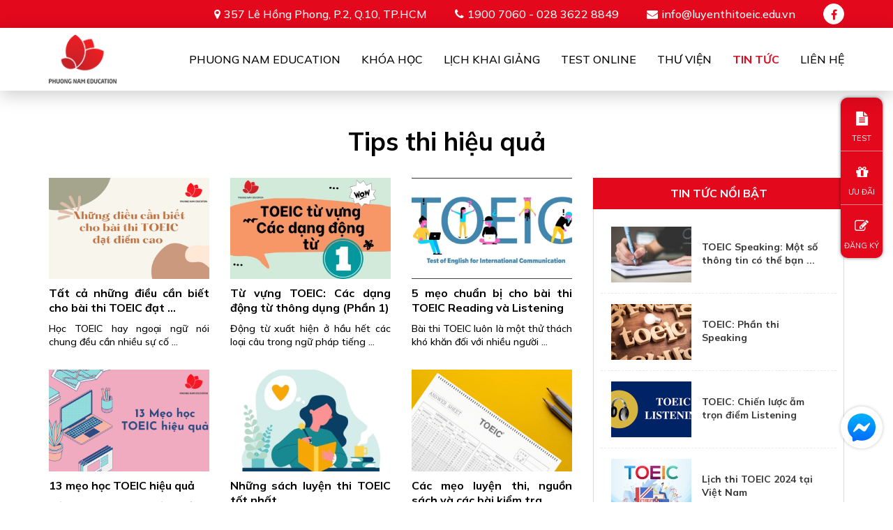

--- FILE ---
content_type: text/html; charset=utf-8
request_url: https://luyenthitoeic.edu.vn/tin-tuc/tips-thi-hieu-qua/trang-2.html
body_size: 10809
content:
<!DOCTYPE html>
<html lang="en">
<head>
    <meta http-equiv="Content-Type" content="text/html; charset=utf-8">
    <meta name="viewport" content="width=device-width, initial-scale=1">
        <title>Tips thi hiệu quả - Trang 2</title>
    <link href="http://luyenthitoeic.edu.vn/favicon.ico" rel="icon" type="image/x-icon" />
  	<meta name="description" content="Tips thi hiệu quả" />
  	<meta name="keywords" content="Tips thi hiệu quả" />
  	<link rel="canonical" href="http://luyenthitoeic.edu.vn/tin-tuc/tips-thi-hieu-qua/trang-2.html" />
  	<meta property="og:site_name" content="Trung tâm luyện thi Toeic uy tín chất lượng nhất tại TPHCM" />
  	<meta property="og:type" content="website" />
  	<meta property="og:url" content="http://luyenthitoeic.edu.vn/tin-tuc/tips-thi-hieu-qua/trang-2.html" />
  	<meta property="og:title" content="Tips thi hiệu quả - Trang 2" />
  	<meta property="og:description" content="Tips thi hiệu quả" />
  	  	<meta property="og:image" content="http://luyenthitoeic.edu.vn/uploads/gioi-thieu/banner-h270.jpg" data-dynamic="true" />
  	<meta property="http://luyenthitoeiceduvn:full_image" content="http://luyenthitoeic.edu.vn/uploads/gioi-thieu/banner-h270.jpg" data-dynamic="true" />
  	<meta itemprop="image" content="http://luyenthitoeic.edu.vn/uploads/gioi-thieu/banner-h270.jpg" data-dynamic="true" />
  	    <link rel="stylesheet" href="/styles/website/css/bootstrap.min.css" />
    <link rel="stylesheet" href="/styles/website/css/style.css?v=1" />
    <link rel="stylesheet" href="/styles/website/css/news.css" />
    <link href="https://fonts.googleapis.com/css2?family=Mulish:wght@300;400;500;600;700;900&family=Open+Sans:wght@800&display=swap" rel="stylesheet">
    <link href="/styles/website/css/font-awesome.min.css" rel="stylesheet" />
    <script>(function(w,d,s,l,i){ w[l]=w[l]||[];w[l].push({ 'gtm.start':
    new Date().getTime(),event:'gtm.js' });var f=d.getElementsByTagName(s)[0],
    j=d.createElement(s),dl=l!='dataLayer'?'&l='+l:'';j.async=true;j.src=
    'https://www.googletagmanager.com/gtm.js?id='+i+dl;f.parentNode.insertBefore(j,f);
    })(window,document,'script','dataLayer','GTM-M9RKK3X');</script>
    </head>
<body>
<noscript><iframe src="https://www.googletagmanager.com/ns.html?id=GTM-M9RKK3X" height="0" width="0" style="display:none;visibility:hidden"></iframe></noscript>    <header>
        <div class="pn-navtop">
            <div class="container">
                <div class="pn-info clearfix">
                    <span class="pn-address">357 Lê Hồng Phong, P.2, Q.10, TP.HCM</span>
                    <span class="pn-phone">1900 7060 - 028 3622 8849</span>
                    <a href="/cdn-cgi/l/email-protection#ec85828a83ac8099958982988485988389858fc2898899c29a82" class="pn-email"><span class="__cf_email__" data-cfemail="2a43444c456a465f534f445e42435e454f4349044f4e5f045c44">[email&#160;protected]</span></a>
                    <a href="https://www.facebook.com/Luy%E1%BB%87n-Thi-TOEIC-108502178452169/?ref=pages_you_manage" class="pn-facebook" target="_blank" rel="nofollow"><i class="fa fa-facebook"></i></a>                </div>
            </div>
        </div>
        <div class="pn-header">
            <div class="container">
                <a href="http://luyenthitoeic.edu.vn" class="pn-logo"><img src="/styles/website/images/logo.png" alt="Trung tâm luyện thi Toeic uy tín chất lượng nhất tại TPHCM" /></a>
                <div class="pn-header-right">
                    <button class="pn-icon-menu">
                        <span></span><span></span><span></span>
                    </button>
                    <div class="pn-wrapper-menu">
                        <span id="close-menu"><i class="fa fa-times"></i></span>
                        <ul class="pn-menu clearfix">
                            <li class="haschild ">
                                <a href="http://luyenthitoeic.edu.vn/ve-chung-toi.html">Phuong Nam Education</a>
                                <span class="fa fa-angle-down"></span>
                                <ul>
                                    <li><a href="http://luyenthitoeic.edu.vn/ve-chung-toi.html">Về chúng tôi</a></li>
                                    <li><a href="http://luyenthitoeic.edu.vn/review-va-bang-vang.html">Review và bảng vàng</a></li>
                                    <li><a href="http://luyenthitoeic.edu.vn/cau-hoi-thuong-gap.html">Câu hỏi thường gặp</a></li>
                                </ul>
                            </li>
                            <li class="haschild nav-course-menu ">
                                <a href="javascript:;">Khóa học</a>
                                <span class="fa fa-angle-down"></span>
                                <div>
                                                                                                            <ul>
                                        <li class="haschild">
                                            <a href="http://luyenthitoeic.edu.vn/luyen-thi-toeic-online.html">Luyện thi Toeic online</a>
                                            <span class="fa fa-angle-down"></span>
                                                                                        <ul>
                                                                                                <li><a href="http://luyenthitoeic.edu.vn/khoa-hoc-toeic-450-500.html">Khóa học TOEIC 450 - 500+</a></li>
                                                                                                <li><a href="http://luyenthitoeic.edu.vn/khoa-hoc-toeic-650-700.html">Khóa học TOEIC 650 - 700+</a></li>
                                                                                                <li><a href="http://luyenthitoeic.edu.vn/khoa-hoc-toeic-800.html">Khóa học TOEIC 800+</a></li>
                                                                                                <li><a href="http://luyenthitoeic.edu.vn/khoa-hoc-speaking-writing-toeic.html">Khóa học Speaking &amp; Writing TOEIC</a></li>
                                                                                                <li><a href="http://luyenthitoeic.edu.vn/khoa-hoc-luyen-de-thi-toeic.html">Khóa học Luyện đề thi TOEIC</a></li>
                                                                                            </ul>
                                                                                    </li>
                                    </ul>
                                                                                                            <ul>
                                        <li class="haschild">
                                            <a href="http://luyenthitoeic.edu.vn/luyen-thi-toeic-offline.html">Luyện thi Toeic offline</a>
                                            <span class="fa fa-angle-down"></span>
                                                                                        <ul>
                                                                                                <li><a href="http://luyenthitoeic.edu.vn/khoa-hoc-toeic-450-500-1.html">Khóa học TOEIC 450 - 500+</a></li>
                                                                                                <li><a href="http://luyenthitoeic.edu.vn/khoa-hoc-toeic-650-700-1.html">Khóa học TOEIC 650 - 700+</a></li>
                                                                                                <li><a href="http://luyenthitoeic.edu.vn/khoa-hoc-toeic-800-1.html">Khóa học TOEIC 800+</a></li>
                                                                                                <li><a href="http://luyenthitoeic.edu.vn/khoa-hoc-speaking-writing-toeic-1.html">Khóa học Speaking &amp; Writing TOEIC</a></li>
                                                                                                <li><a href="http://luyenthitoeic.edu.vn/khoa-hoc-luyen-de-thi-toeic-1.html">Khóa học Luyện đề thi TOEIC</a></li>
                                                                                            </ul>
                                                                                    </li>
                                    </ul>
                                                                    </div>
                            </li>
                            <li ><a href="http://luyenthitoeic.edu.vn/lich-khai-giang.html">Lịch khai giảng</a></li>
                            <li ><a href="http://luyenthitoeic.edu.vn/test-online.html">Test Online</a></li>
                            <li class="haschild ">
                                <a href="http://luyenthitoeic.edu.vn/thu-vien.html">Thư viện</a>
                                <span class="fa fa-angle-down"></span>
                                <ul>
                                                                        <li><a href="http://luyenthitoeic.edu.vn/thu-vien/mau-de-thi-toeic-1.html">Mẫu đề thi TOEIC</a></li>
                                                                        <li><a href="http://luyenthitoeic.edu.vn/thu-vien/toeic-speaking.html">TOEIC SPEAKING</a></li>
                                                                        <li><a href="http://luyenthitoeic.edu.vn/thu-vien/toeic-writing-1.html">TOEIC WRITING</a></li>
                                                                        <li><a href="http://luyenthitoeic.edu.vn/thu-vien/toeic-reading-1.html">TOEIC READING</a></li>
                                                                        <li><a href="http://luyenthitoeic.edu.vn/thu-vien/toeic-listening-1.html">TOEIC LISTENING</a></li>
                                                                    </ul>
                            </li>
                            <li class="haschild active">
                                <a href="http://luyenthitoeic.edu.vn/tin-tuc.html">Tin tức</a>
                                <span class="fa fa-angle-down"></span>
                                <ul>
                                                                        <li><a href="http://luyenthitoeic.edu.vn/tin-tuc/thong-tin-can-biet.html">Thông tin cần biết</a></li>
                                                                        <li><a href="http://luyenthitoeic.edu.vn/tin-tuc/tips-thi-hieu-qua.html">Tips thi hiệu quả</a></li>
                                                                        <li><a href="http://luyenthitoeic.edu.vn/tin-tuc/lich-thi-moi-nhat.html">Lịch thi mới nhất</a></li>
                                                                    </ul>
                            </li>
                            <li ><a href="http://luyenthitoeic.edu.vn/lien-he.html">Liên Hệ</a></li>
                        </ul>
                    </div>
                </div>
            </div>
        </div>
    </header>
    <section class="pn-content-body">
    <div class="pn-banner">
    <div class="owl-carousel">
                <a href="" class="pn-item">
            <picture>
                <source media="(min-width:1500px)" srcset="/uploads/images/82f3cda212d3dd8d84c2-1920x580.jpg">
                <source media="(min-width:1200px)" srcset="/uploads/images/82f3cda212d3dd8d84c2-1500x450.jpg">
                <source media="(min-width:992px)" srcset="/uploads/images/82f3cda212d3dd8d84c2-1200x360.jpg">
                <source media="(min-width:768px)" srcset="/uploads/images/82f3cda212d3dd8d84c2-991x300.jpg">
                <source media="(min-width:571px)" srcset="/uploads/images/82f3cda212d3dd8d84c2-767x230.jpg">
                <img src="/uploads/images/82f3cda212d3dd8d84c2-570x175.jpg" alt="" />
            </picture>
        </a>
            </div>
</div>

    <div class="container pn-news">
        <h3 class="pn-title">Tips thi hiệu quả</h3>
        <div class="row">
            <div class="col-md-8">
                <div class="row">
                                    <div class="col-sm-4 col-xs-6">
                      <a href="http://luyenthitoeic.edu.vn/tin-tuc/tat-ca-nhung-dieu-can-biet-cho-bai-thi-toeic-dat-diem-cao.html" class="pn-image"><img class="lazyload" src="/styles/website/images/loading.gif" data-src="/uploads/nhung-dieu-340x215.png" alt="Tất cả những điều cần biết cho bài thi TOEIC đạt điểm cao " /></a>
                      <div class="clearfix">
                          <a href="http://luyenthitoeic.edu.vn/tin-tuc/tat-ca-nhung-dieu-can-biet-cho-bai-thi-toeic-dat-diem-cao.html" class="pn-name pn-two-line" title="Tất cả những điều cần biết cho bài thi TOEIC đạt điểm cao ">Tất cả những điều cần biết cho bài thi TOEIC đạt điểm cao </a>
                      </div>
                      <p class="pn-two-line">Học TOEIC hay ngoại ngữ nói chung đều cần nhiều sự cố gắng và kỷ luật. Vậy làm cách nào để có thể vừa tận hưởng việc học ngoại ngữ và đạt điểm cao cùng một lúc? Hãy biến sự học ấy thành một hành trình đầy sự hấp dẫn và thú vị.
</p>
                  </div>
                                    <div class="col-sm-4 col-xs-6">
                      <a href="http://luyenthitoeic.edu.vn/tin-tuc/tu-vung-toeic-cac-dang-dong-tu-thong-dung-phan-1.html" class="pn-image"><img class="lazyload" src="/styles/website/images/loading.gif" data-src="/uploads/toeic-tu-vung-cac-dang-dong-tu-anh-bia-340x215.jpg" alt="Từ vựng TOEIC: Các dạng động từ thông dụng (Phần 1)" /></a>
                      <div class="clearfix">
                          <a href="http://luyenthitoeic.edu.vn/tin-tuc/tu-vung-toeic-cac-dang-dong-tu-thong-dung-phan-1.html" class="pn-name pn-two-line" title="Từ vựng TOEIC: Các dạng động từ thông dụng (Phần 1)">Từ vựng TOEIC: Các dạng động từ thông dụng (Phần 1)</a>
                      </div>
                      <p class="pn-two-line">Động từ xuất hiện ở hầu hết các loại câu trong ngữ pháp tiếng Anh. Đặc biệt khi thi TOEIC, dù là câu phức hay câu đơn, điểm chung có thể dễ dàng nhận thấy rằng, vai trò của động từ là không thể thiếu.</p>
                  </div>
                                    <div class="col-sm-4 col-xs-6">
                      <a href="http://luyenthitoeic.edu.vn/tin-tuc/5-meo-chuan-bi-cho-bai-thi-toeic-reading-va-listening.html" class="pn-image"><img class="lazyload" src="/styles/website/images/loading.gif" data-src="/uploads/5-meo-chuan-bi-cho-bai-thi-toeic-reading-listening-340x215.jpg" alt="5 mẹo chuẩn bị cho bài thi TOEIC Reading và Listening" /></a>
                      <div class="clearfix">
                          <a href="http://luyenthitoeic.edu.vn/tin-tuc/5-meo-chuan-bi-cho-bai-thi-toeic-reading-va-listening.html" class="pn-name pn-two-line" title="5 mẹo chuẩn bị cho bài thi TOEIC Reading và Listening">5 mẹo chuẩn bị cho bài thi TOEIC Reading và Listening</a>
                      </div>
                      <p class="pn-two-line">Bài thi TOEIC luôn là một thử thách khó khăn đối với nhiều người học tiếng Anh do thời gian thi dài và đề thi chứa nhiều kiến thức học thuật. Vì thế, để đạt được kết quả tốt nhất, bạn hãy tham khảo 5 mẹo chuẩn bị cho bài thi TOEIC Reading và Listening một cách hiệu quả qua bài viết này nhé!</p>
                  </div>
                                    <div class="col-sm-4 col-xs-6">
                      <a href="http://luyenthitoeic.edu.vn/tin-tuc/13-meo-hoc-toeic-hieu-qua.html" class="pn-image"><img class="lazyload" src="/styles/website/images/loading.gif" data-src="/uploads/13-meo-hoc-toeic-hieu-qua-340x215.png" alt="13 mẹo học TOEIC hiệu quả" /></a>
                      <div class="clearfix">
                          <a href="http://luyenthitoeic.edu.vn/tin-tuc/13-meo-hoc-toeic-hieu-qua.html" class="pn-name pn-two-line" title="13 mẹo học TOEIC hiệu quả">13 mẹo học TOEIC hiệu quả</a>
                      </div>
                      <p class="pn-two-line">Nếu bạn đang không biết chuẩn bị như thế nào cho kỳ thi TOEIC hoặc chưa chắc chắn về phương pháp ôn luyện thì hãy dành chút thời gian xem qua bài viết này nhé. Bài viết này sẽ cho bạn 13 mẹo học TOEIC hiệu quả giúp bạn có được một kết quả như ý.</p>
                  </div>
                                    <div class="col-sm-4 col-xs-6">
                      <a href="http://luyenthitoeic.edu.vn/tin-tuc/nhung-sach-luyen-thi-toeic-tot-nhat.html" class="pn-image"><img class="lazyload" src="/styles/website/images/loading.gif" data-src="/uploads/sach-on-thi-toeic-cover-340x215.jpg" alt="Những sách luyện thi TOEIC tốt nhất" /></a>
                      <div class="clearfix">
                          <a href="http://luyenthitoeic.edu.vn/tin-tuc/nhung-sach-luyen-thi-toeic-tot-nhat.html" class="pn-name pn-two-line" title="Những sách luyện thi TOEIC tốt nhất">Những sách luyện thi TOEIC tốt nhất</a>
                      </div>
                      <p class="pn-two-line">Trong vô vàn những bộ sách ôn thi TOEIC ngoài thị trường, bạn cần phải chọn lọc ra đâu là quyển sách phù hợp nhất cho trình độ và năng lực của mình để mang về được mức điểm mình mong muốn. Trong bài viết này, Phuong Nam Education sẽ giới thiệu cho bạn những đầu sách tốt nhất để bạn có sự chuẩn bị tốt nhất trước khi bước vào phòng thi TOEIC.</p>
                  </div>
                                    <div class="col-sm-4 col-xs-6">
                      <a href="http://luyenthitoeic.edu.vn/tin-tuc/cac-meo-luyen-thi-nguon-sach-va-cac-bai-kiem-tra-thuc-hanh-toeic.html" class="pn-image"><img class="lazyload" src="/styles/website/images/loading.gif" data-src="/uploads/meo-luyen-thi-toeic-340x215.png" alt="Các mẹo luyện thi, nguồn sách và các bài kiểm tra thực hành TOEIC" /></a>
                      <div class="clearfix">
                          <a href="http://luyenthitoeic.edu.vn/tin-tuc/cac-meo-luyen-thi-nguon-sach-va-cac-bai-kiem-tra-thuc-hanh-toeic.html" class="pn-name pn-two-line" title="Các mẹo luyện thi, nguồn sách và các bài kiểm tra thực hành TOEIC">Các mẹo luyện thi, nguồn sách và các bài kiểm tra thực hành TOEIC</a>
                      </div>
                      <p class="pn-two-line">Bài viết sau đây cung cấp các nguồn sách, mẹo luyện thi, đề thi mẫu cũng như những việc cần chuẩn bị cho kỳ thi TOEIC.
</p>
                  </div>
                                    <div class="col-sm-4 col-xs-6">
                      <a href="http://luyenthitoeic.edu.vn/tin-tuc/chinh-phuc-toeic-tu-con-so-khong.html" class="pn-image"><img class="lazyload" src="/styles/website/images/loading.gif" data-src="/uploads/chinh-phuc-toeic-tu-con-so-khong-340x215.png" alt="Chinh phục TOEIC từ con số không" /></a>
                      <div class="clearfix">
                          <a href="http://luyenthitoeic.edu.vn/tin-tuc/chinh-phuc-toeic-tu-con-so-khong.html" class="pn-name pn-two-line" title="Chinh phục TOEIC từ con số không">Chinh phục TOEIC từ con số không</a>
                      </div>
                      <p class="pn-two-line">Nhiều bạn khi mới bắt đầu học TOEIC sẽ gặp không ít khó khăn trên con đường ‘chinh phục’ TOEIC với số điểm cao. Hãy lướt xuống bài viết dưới đây để có thêm nhiều thông tin hơn nhé.</p>
                  </div>
                                    <div class="col-sm-4 col-xs-6">
                      <a href="http://luyenthitoeic.edu.vn/tin-tuc/13-meo-giup-ban-ghi-nho-tu-vung-toeic-hieu-qua.html" class="pn-image"><img class="lazyload" src="/styles/website/images/loading.gif" data-src="/uploads/13-meo-giup-ban-ghi-nho-tu-vung-toeic-hieu-qua-340x215.jpg" alt="13 mẹo giúp bạn ghi nhớ từ vựng TOEIC hiệu quả" /></a>
                      <div class="clearfix">
                          <a href="http://luyenthitoeic.edu.vn/tin-tuc/13-meo-giup-ban-ghi-nho-tu-vung-toeic-hieu-qua.html" class="pn-name pn-two-line" title="13 mẹo giúp bạn ghi nhớ từ vựng TOEIC hiệu quả">13 mẹo giúp bạn ghi nhớ từ vựng TOEIC hiệu quả</a>
                      </div>
                      <p class="pn-two-line">Làm thế nào để có thể ghi nhớ từ vựng mới một cách lâu nhất có thể? Cùng Phuong Nam Education tìm hiểu 13 mẹo giúp bạn “ăn chắc” điểm từ vựng trong bài thi TOEIC nhé.
</p>
                  </div>
                                    <div class="col-sm-4 col-xs-6">
                      <a href="http://luyenthitoeic.edu.vn/tin-tuc/bi-quyet-nam-chac-950-diem-toeic-trong-tam-tay.html" class="pn-image"><img class="lazyload" src="/styles/website/images/loading.gif" data-src="/uploads/bi-quyet-nam-chac-950-diem-toeic-trong-tam-tay-340x215.jpg" alt="Bí quyết nắm chắc 950 điểm TOEIC trong tầm tay" /></a>
                      <div class="clearfix">
                          <a href="http://luyenthitoeic.edu.vn/tin-tuc/bi-quyet-nam-chac-950-diem-toeic-trong-tam-tay.html" class="pn-name pn-two-line" title="Bí quyết nắm chắc 950 điểm TOEIC trong tầm tay">Bí quyết nắm chắc 950 điểm TOEIC trong tầm tay</a>
                      </div>
                      <p class="pn-two-line">Tùy vào nhu cầu học tập và công việc của mỗi người sẽ cần một bằng TOEIC phù hợp với bản thân. Tuy nhiên, với điểm số 950 thì bạn sẽ tiến xa hơn thế. Hãy cùng Phuong Nam Education xem qua một vài bí quyết chinh phục điểm cao trong bài thi TOEIC nhé
</p>
                  </div>
                                    <div class="col-sm-4 col-xs-6">
                      <a href="http://luyenthitoeic.edu.vn/tin-tuc/nhung-dieu-can-lam-trong-24-gio-truoc-gio-thi-toeic.html" class="pn-image"><img class="lazyload" src="/styles/website/images/loading.gif" data-src="/uploads/24-tieng-truoc-khi-thi-toeic-cover-340x215.jpg" alt="Những điều cần làm trong 24 giờ trước giờ thi TOEIC" /></a>
                      <div class="clearfix">
                          <a href="http://luyenthitoeic.edu.vn/tin-tuc/nhung-dieu-can-lam-trong-24-gio-truoc-gio-thi-toeic.html" class="pn-name pn-two-line" title="Những điều cần làm trong 24 giờ trước giờ thi TOEIC">Những điều cần làm trong 24 giờ trước giờ thi TOEIC</a>
                      </div>
                      <p class="pn-two-line">Trong bài viết dưới đây, Phuong Nam Education sẽ mách nhỏ bạn những điều nên và không nên làm trong 24 tiếng đồng hồ trước khi làm bài thi TOEIC. Bạn hãy cố gắng ghi nhớ và áp dụng nó vào lần thi TOEIC sắp tới của mình nhé.
</p>
                  </div>
                                    <div class="col-sm-4 col-xs-6">
                      <a href="http://luyenthitoeic.edu.vn/tin-tuc/on-phrasal-verbs-de-chuan-bi-cho-bai-thi-toeic-p1.html" class="pn-image"><img class="lazyload" src="/styles/website/images/loading.gif" data-src="/uploads/on-phrasal-verb-de-chuan-bi-cho-bai-thi-toeic-p1-anh-bia-340x215.jpg" alt="Ôn Phrasal Verbs để chuẩn bị cho bài thi TOEIC (P.1)" /></a>
                      <div class="clearfix">
                          <a href="http://luyenthitoeic.edu.vn/tin-tuc/on-phrasal-verbs-de-chuan-bi-cho-bai-thi-toeic-p1.html" class="pn-name pn-two-line" title="Ôn Phrasal Verbs để chuẩn bị cho bài thi TOEIC (P.1)">Ôn Phrasal Verbs để chuẩn bị cho bài thi TOEIC (P.1)</a>
                      </div>
                      <p class="pn-two-line">Học và ghi nhớ Phrasal Verbs chưa bao giờ dễ dàng như vậy. Không cần phải ghi chép dài dòng, ngồi học một lúc 100, 200 từ Phrasal Verbs cho bài thi TOEIC. Với những định nghĩa và hình dung giúp bạn hiểu rõ hơn bản chất của Phrasal Verbs.Trong tiếng Anh, Phrasal Verbs luôn là đề tài khó nhằn đối với sinh viên, học sinh. Có thể vì khi học những cụm động từ này, giáo viên luôn đưa cho chúng ta một danh sách dài và bắt chúng ta học thuộc lòng. Điều đó khiến cho việc học đôi khi thật nhàm chán, và căng thẳng khi chuẩn bị cho những bài thi TOEIC. Tuy nhiên nếu biết cách học đúng và nắm rõ những cụm động từ thông dụng cơ bản, việc học Phrasal Verbs sẽ dễ hơn bạn nghĩ rất nhiều.
Phrasal Verbs là gì? 
Đây là một cụm động từ bao gồm động từ đi kèm với giới từ, hoặc trạng từ, hoặc đôi khi là cả hai. 


Phrasal verb là loại từ thế nào?

Ví dụ: Look up (động từ + trạng từ): tra cứu, mong muốn trở nên tốt hơn, thể hiện sự tôn trọng, ngưỡng mộ.
I look up the word in dictionary
His son looks up to him as a role model.

Những Phrasal Verb với từ Up
Dưới đây là danh sách những Phrasal Verb với Up, để dễ hiểu bạn có thể hình dung như thế này. Up được định nghĩa là đi lên vị trí cao hơn, thể hiện sự gia tăng về mặt số lượng, giá trị. Vì vậy khi nghĩ đến từ này chúng ta thường liên tưởng tới những hành động, sự việc liên quan tới việc đi lên.
Ví dụ: Stand up, get up, add up,...
Về mặt trừu tượng hơn, những Phrasal Verb với Up còn có nghĩa gia tăng giá trị về mặt nào đó.
Ví dụ: Grow up, show up, dress up,...


Ta cùng đến với những Phrasal verb đi với UP nhé!
                 
Take up
Meaning: To do something.
Nghĩa:	Làm việc gì đó.
Example: When I was 11, I took up piano class.
Ví dụ:	Khi tôi 11 tuổi, tôi tham gia lớp học piano.
Give up
Meaning: Stop doing something, don’t put effort into tasks anymore.
Nghĩa:	Ngưng làm việc gì đó, ngừng nỗ lực làm nhiệm vụ.
Example:	Today was a long day, but I didn’t give up.
Ví dụ:	Hôm nay là một ngày dài, nhưng tôi không bỏ cuộc.
Make up
Meaning: To fix and mend something.
Nghĩa:	Để sửa chữa và hàn gắn một cái gì đó.
Example:	Sam's girlfriend was upset because she forgot today is Valentine's day. So she tries to make up for him by cooking delicious meals.
Ví dụ:	Bạn gái của Sam buồn vì quên mất hôm nay là ngày lễ tình nhân. Vì vậy cô cố gắng bù đắp cho anh bằng cách nấu những bữa ăn ngon.
Look up
Meaning: Find facts or information.
Nghĩa:	Tìm sự kiện hoặc thông tin.
Example:	I looked up the word “hilarious” in the Cambridge Dictionary.
Ví dụ:	Tôi tra từ “hilarious” trên Từ điển Cambridge.
Set up
Meaning: To arrange.
Nghĩa:	Sắp xếp.
Example:	I set up the meeting.
Ví dụ:	Tôi sắp xếp cuộc họp.
End up
Meaning: Finally settle down with something or someone
Nghĩa:	Cuối cùng cũng ổn định với một cái gì đó hoặc một người nào đó
Example: I want a pink Chanel bag, but the store doesn’t have it. So I end up buying a black Chanel bag anyway.
Ví dụ:	Tôi muốn có một chiếc túi Chanel màu hồng, nhưng cửa hàng không có. Vì vậy, dù sao thì tôi cũng đã mua một chiếc túi Chanel màu đen.

Các cụm từ đi với up trong TOEIC
Keep up
Meaning: Make effort to continue to do something
Nghĩa:	Nỗ lực để tiếp tục làm một việc gì đó
Example: Tim goes to school late because of his health condition, but he always try to keep up with his classmate
Ví dụ:	Tim đi học trễ vì tình trạng sức khỏe của mình, nhưng bạn ấy luôn cố gắng để đuổi kịp các bạn cùng lớp
Blow up
Meaning: Things happen suddenly 
Nghĩa:	Chuyện xảy ra một cách bất ngờ.
Example: Justin Bieber won a music competition and he blows up since then
Ví dụ:	Justin Bieber đã thắng một cuộc thi âm nhạc và anh ấy nổi lên từ đó.
Add up
Meaning: Increase in number, quantity.
Nghĩa:	Gia tăng thêm về mặt số lượng.
Example: The fees were adding up.
Ví dụ:	Các khoản phí đã tăng lên
Get up
Meaning: Awake from sleep.
Nghĩa:	Thức dậy sau giấc ngủ.
Example: I get up at 6am everyday.
Ví dụ:	Tôi thức dậy vào lúc 6 giờ sáng mỗi ngày
Các cụm từ đi với up trong TOEIC
Trên đây là danh sách những Phrasal Verb thông dụng rất thường được hỏi trong những bài thi TOEIC. Các bạn hãy ôn thật kỹ để chinh phục những Phrasal Verbs trong TOEIC nhé.


Tags: Phrasal Verbs, học Phrasal Verbs, TOEIC, thi TOEIC, cụm động từ, học Phrasal Verbs dễ, Phrasal Verbs với Up, Phrasal Verbs with Up
</p>
                  </div>
                                    <div class="col-sm-4 col-xs-6">
                      <a href="http://luyenthitoeic.edu.vn/tin-tuc/ngu-phap-toeic-cau-dieu-kien.html" class="pn-image"><img class="lazyload" src="/styles/website/images/loading.gif" data-src="/uploads/toeic-ngu-phap-cau-dieu-kien-1(1)-340x215.jpg" alt="Ngữ pháp TOEIC - Câu điều kiện" /></a>
                      <div class="clearfix">
                          <a href="http://luyenthitoeic.edu.vn/tin-tuc/ngu-phap-toeic-cau-dieu-kien.html" class="pn-name pn-two-line" title="Ngữ pháp TOEIC - Câu điều kiện">Ngữ pháp TOEIC - Câu điều kiện</a>
                      </div>
                      <p class="pn-two-line">Câu điều kiện trong tiếng Anh có khiến bạn chật vật? Cả 04 câu điều kiện đều rất dễ gây nhầm lẫn. Đừng lo! Với chuỗi bài viết ngữ pháp TOEIC, Phuong Nam Education sẽ giúp các bạn hiểu rõ hơn về kiểu câu này. </p>
                  </div>
                                  </div>
                                <div class="pn-wrapper-pagination">
                    <ul class="pagination">
                                                <li class="page-item"><a class="page-link" href="http://luyenthitoeic.edu.vn/tin-tuc/tips-thi-hieu-qua/trang-1.html"><i class="fa fa-angle-left" aria-hidden="true"></i></a></li>
                                                                            <li class="page-item"><a class="page-link" href="http://luyenthitoeic.edu.vn/tin-tuc/tips-thi-hieu-qua/trang-1.html">1</a></li>                                                    <li class="page-item active"><a href="javascript:;">2</a></li>
                                                                                <li class="page-item"><a class="page-link" href="http://luyenthitoeic.edu.vn/tin-tuc/tips-thi-hieu-qua/trang-3.html">3</a></li>                                                                            <li class="page-item"><a class="page-link" href="http://luyenthitoeic.edu.vn/tin-tuc/tips-thi-hieu-qua/trang-3.html"><i class="fa fa-angle-right" aria-hidden="true"></i></a></li>
                                            </ul>
                </div>
                            </div>
            <div class="col-md-4 hidden-sm hidden-xs">
                <div class="pn-highlights pn-sticky">
                    <h4 class="pn-title">Tin tức nổi bật</h4>
                    <ul>
                                                <li class="clearfix">
                            <a href="http://luyenthitoeic.edu.vn/tin-tuc/toeic-speaking-mot-so-thong-tin-co-the-ban-da-bo-lo.html" class="pn-image"><img class="lazyload" src="/styles/website/images/loading.gif" data-src="/uploads/tin-tuc/toeic-speaking-mot-so-thong-tin-co-the-ban-da-bo-lo-00-115x80.jpg" alt="TOEIC Speaking: Một số thông tin có thể bạn đã bỏ lỡ" /></a>
                            <a href="http://luyenthitoeic.edu.vn/tin-tuc/toeic-speaking-mot-so-thong-tin-co-the-ban-da-bo-lo.html" class="pn-name pn-two-line" title="TOEIC Speaking: Một số thông tin có thể bạn đã bỏ lỡ">TOEIC Speaking: Một số thông tin có thể bạn đã bỏ lỡ</a>
                        </li>
                                                <li class="clearfix">
                            <a href="http://luyenthitoeic.edu.vn/tin-tuc/toeic-phan-thi-speaking.html" class="pn-image"><img class="lazyload" src="/styles/website/images/loading.gif" data-src="/uploads/tin-tuc/toeic-phan-thi-speaking-00-115x80.jpg" alt="TOEIC: Phần thi Speaking" /></a>
                            <a href="http://luyenthitoeic.edu.vn/tin-tuc/toeic-phan-thi-speaking.html" class="pn-name pn-two-line" title="TOEIC: Phần thi Speaking">TOEIC: Phần thi Speaking</a>
                        </li>
                                                <li class="clearfix">
                            <a href="http://luyenthitoeic.edu.vn/tin-tuc/toeic-chien-luoc-am-tron-diem-listening.html" class="pn-image"><img class="lazyload" src="/styles/website/images/loading.gif" data-src="/uploads/tin-tuc/toeic-chien-luoc-am-tron-diem-listening-00-115x80.jpg" alt="TOEIC: Chiến lược ẵm trọn điểm Listening" /></a>
                            <a href="http://luyenthitoeic.edu.vn/tin-tuc/toeic-chien-luoc-am-tron-diem-listening.html" class="pn-name pn-two-line" title="TOEIC: Chiến lược ẵm trọn điểm Listening">TOEIC: Chiến lược ẵm trọn điểm Listening</a>
                        </li>
                                                <li class="clearfix">
                            <a href="http://luyenthitoeic.edu.vn/tin-tuc/lich-thi-toeic-2024-tai-viet-nam.html" class="pn-image"><img class="lazyload" src="/styles/website/images/loading.gif" data-src="/uploads/tin-tuc/lich-thi-toeic-2024-tai-viet-nam-00-115x80.jpg" alt="Lịch thi TOEIC 2024 tại Việt Nam" /></a>
                            <a href="http://luyenthitoeic.edu.vn/tin-tuc/lich-thi-toeic-2024-tai-viet-nam.html" class="pn-name pn-two-line" title="Lịch thi TOEIC 2024 tại Việt Nam">Lịch thi TOEIC 2024 tại Việt Nam</a>
                        </li>
                                            </ul>
                </div>
            </div>
        </div>
    </div>
    <div class="container">
    <div class="pn-wrapper-form wow fadeInUp" id="pn-subcribe">
        <div class="pn-form" style="overflow:hidden;position:relative">
            <h6 class="pn-title">Tư vấn miễn phí</h6>
            <div class="pn-wrapper">PHUONG NAM EDUCATION - HOTLINE: 1900 7060</div>
                        <form action="" method="post">
                <div class="row">
                    <div class="col-sm-6 col-xs-6"><input autocomplete="off" type="text" name="name" placeholder="Họ và tên *" class="form-control" required=""></div>
                    <div class="col-sm-6 col-xs-6"><input autocomplete="off" type="text" name="phone" placeholder="Số điện thoại *" class="form-control" required=""></div>
                    <div class="col-sm-12 col-xs-12">
						<input autocomplete="off" type="text" name="email" placeholder="Email *" class="form-control"  style="position:absolute;top:-99999px;left:-999999px;">
						<input autocomplete="off" type="text" name="address_em" placeholder="Email *" class="form-control" required="">
                        <textarea name="message" autocomplete="off" rows="3" placeholder="Câu hỏi của bạn là..." class="form-control"></textarea>
                        <div id="captcha-field"><div class="g-recaptcha" data-sitekey="6Ld3990bAAAAAHBMmyRsywteFcrTMcJAo1fU8gMp"></div></div>
                    </div>
                </div>
                <input type="hidden" name="action" value="contact" />
                <button type="submit">Gửi thông tin</button>
            </form>
        </div>
    </div>
</div>
</section>

    <div class="pn-wrapper-popup">
        <div class="pn-content">
            <span id="pn-close"></span>
            <div class="pn-content-change">
            <div class="pn-form-hotline">
                <div class="pn-wrapper" style="margin-bottom: 25px">Để lại số điện thoại<br>để được Phuong Nam Digital liên hệ tư vấn</div>
                <form action="" method="post">
                <div class="form-report"></div>
                <label>Số điện thoại</label>
                <input type="text" class="form-control" name="phone" placeholder="Nhập số điện thoại" />
                <label>Thời gian bạn muốn nhận cuộc gọi</label>
        <select name="timer" class="form-control">
        <option value="">Chọn thời gian</option>
        <option value="Gọi ngay">Gọi ngay</option>
                        <option value="Từ 8h đến 10h">Từ 8h đến 10h</option>
                        <option value="Từ 10h đến 12h">Từ 10h đến 12h</option>
                        <option value="Từ 12h đến 14h">Từ 12h đến 14h</option>
                        <option value="Từ 14h đến 16h">Từ 14h đến 16h</option>
                        <option value="Từ 16h đến 18h">Từ 16h đến 18h</option>
                        <option value="Từ 18h đến 20h">Từ 18h đến 20h</option>
                        <option value="Từ 20h đến 22h">Từ 20h đến 22h</option>
                            </select>
                <button type="submit" class="pn-button" id="request-call-back">Yêu cầu gọi lại</button>
            </form>
            </div>
            <div class="pn-wrapper">
                        <p>Hoặc gọi ngay cho chúng tôi:<br><strong style="display: inline-block; margin-top: 5px;">1900 7060</strong></p>
            <a href="tel:1900 7060" class="pn-button">Gọi ngay</a>
        </div>
            </div>
        </div>
    </div>

<style>
.pn-wrapper-popup{ text-align: center;position: fixed;background-color: rgba(0,0,0,.7);z-index: 10001;top: 0;left: 0;right: 0;bottom: 0;transition: all ease .3s;-moz-transition: all ease .3s;-webkit-transition: all ease .3s;font-size: 16px;line-height: 21px }
.pn-wrapper-popup:not(.active){ display: none;z-index: -1 }
.pn-wrapper-popup .pn-content{ width: 450px;padding: 40px;border-radius: 10px;background-color: rgba(255,255,255,0.9);box-shadow: 0 0 40px rgba(255,255,255,.35);margin: 50px auto;position: relative;color:#000 }
.pn-wrapper-popup .pn-wrapper{ font-size: 16px }
.pn-wrapper-popup .pn-form-hotline label{ text-align: left; display: block;font-weight: normal; }
.pn-wrapper-popup .pn-form-hotline .form-control{ height: 40px;border: 1px solid #464646;border-radius: 0;box-shadow: none;background-color: transparent;margin: 0 0 15px 0;color: #000 }
.pn-wrapper-popup .pn-form-hotline select{ font-style: italic; }
.pn-wrapper-popup .pn-form-hotline{ margin-bottom: 20px }
.pn-wrapper-popup .pn-form-hotline .pn-button{ font-weight: bold; letter-spacing: 0.5px; font-size: 16px; line-height: 21px;background: #ffb901  }
.pn-wrapper-popup .pn-button{ font-weight: bold;font-size: 16px;line-height: 21px;color: #fff;padding: 10px 15px 9px 15px; border-radius: 10px;min-width: 145px;display: inline-block;border: none }
.pn-wrapper-popup a.pn-button{ background-color: #c60b1e }
.pn-wrapper-popup a.pn-button:hover,.pn-wrapper-popup a.pn-button:focus{ text-decoration: none; }
.pn-wrapper-popup #pn-close{ background-color: #fff;width: 24px;height: 24px;border-radius: 100px;color: #000;position: absolute;right: -12px;top: -12px;cursor: pointer }
.pn-wrapper-popup #pn-close:before,.pn-wrapper-popup #pn-close:after{ content: "";position: absolute;width: 12px;height: 2px;background-color: #000;left: 6px;top: 11px }
.pn-wrapper-popup #pn-close:before{ transform: rotate(-45deg) } 
.pn-wrapper-popup #pn-close:after{ transform: rotate(45deg) }
.pn-wrapper-popup .pn-form-hotline .form-control::-webkit-input-placeholder { color: rgba(0,0,0,0.5);font-style: italic; }
.pn-wrapper-popup .pn-form-hotline .form-control:-ms-input-placeholder { color: rgba(0,0,0,0.5);font-style: italic; }
.pn-wrapper-popup .pn-form-hotline .form-control::placeholder { color: rgba(0,0,0,0.5);font-style: italic; }
@media only screen and (max-width: 570px){
    .pn-wrapper-popup .pn-content{ width: 90%; }
}
</style>
    <footer>
        <div class="container">
            <div class="row">
                <div class="col-md-3 col-sm-5 clearfix">
                    <a href="http://luyenthitoeic.edu.vn" class="pn-logo-ft"><img src="/styles/website/images/logo-footer.png" alt="Trung tâm luyện thi Toeic uy tín chất lượng nhất tại TPHCM" /></a>
                </div>
                <div class="col-md-9 col-sm-7">
                    <div class="pn-group-ft">
                        <div class="pn-menu-footer clearfix">
                            <a href="http://luyenthitoeic.edu.vn/ve-chung-toi.html">PHUONG NAM EDUCATION</a>  
                                                        <a href="http://luyenthitoeic.edu.vn/luyen-thi-toeic-online.html">Khóa học online</a>
                                                        <a href="http://luyenthitoeic.edu.vn/luyen-thi-toeic-offline.html">Khóa học offline</a>
                                                        <a href="http://luyenthitoeic.edu.vn/test-online.html">TEST ONLINE</a>
                            <a href="http://luyenthitoeic.edu.vn/thu-vien.html">THƯ VIỆN</a>  
                            <a href="http://luyenthitoeic.edu.vn/tin-tuc.html">TIN TỨC</a>
                        </div>
                        <div class="pn-info clearfix">
                            <span class="pn-address">357 Lê Hồng Phong, P.2, Q.10, TP.HCM</span>
                            <span class="pn-phone">1900 7060 - 028 3622 8849</span>
                            <a href="/cdn-cgi/l/email-protection#563f383039163a232f3338223e3f2239333f3578333223782038" class="pn-email"><span class="__cf_email__" data-cfemail="8ee7e0e8e1cee2fbf7ebe0fae6e7fae1ebe7eda0ebeafba0f8e0">[email&#160;protected]</span></a>
                        </div>
                    </div>
                </div>
            </div>
        </div>
    </footer>
    <ul class="pn-list-fixed">
        <li><a href="http://luyenthitoeic.edu.vn/test-online.html" target="_blank" rel="nofollow"><i class="fa fa-file-text"></i>TEST</a></li>
        <li><a href="" target="_blank" rel="nofollow"><i class="fa fa-gift"></i>ƯU ĐÃI</a></li>
        <li><a href="javascript:;" data-target="#pn-subcribe"><i class="fa fa-pencil-square-o"></i>ĐĂNG KÝ</a></li>
    </ul>
    <!--<a href="tel:1900 7060" class="pn-hotline"><i class="fa fa-phone"></i></a>-->
    <a href="javascript:;" class="pn-hotline" id="js-popup"><i class="fa fa-phone"></i></a>

        <a href="https://www.messenger.com/t/Luy%E1%BB%87n-Thi-TOEIC-108502178452169/?ref=pages_you_manage" class="pn-replace pn-mesager" target="_blank" rel="nofollow">
        <svg width="60px" height="60px" viewBox="0 0 60 60"><svg x="0" y="0" width="60px" height="60px"><defs><linearGradient x1="50%" y1="0%" x2="50%" y2="100%" id="linearGradient-1"><stop stop-color="#00B2FF" offset="0%"></stop><stop stop-color="#006AFF" offset="100%"></stop></linearGradient></defs><g stroke="none" stroke-width="1" fill="none" fill-rule="evenodd"><g><circle fill="#FFFFFF" cx="30" cy="30" r="30"></circle><svg x="10" y="10"><g><rect id="container" x="0" y="0" width="40" height="40"></rect><g id="logo"><path d="M20,0 C8.7334,0 0,8.2528 0,19.4 C0,25.2307 2.3896,30.2691 6.2811,33.7492 C6.6078,34.0414 6.805,34.4513 6.8184,34.8894 L6.9273,38.4474 C6.9621,39.5819 8.1343,40.3205 9.1727,39.8621 L13.1424,38.1098 C13.4789,37.9612 13.856,37.9335 14.2106,38.0311 C16.0348,38.5327 17.9763,38.8 20,38.8 C31.2666,38.8 40,30.5472 40,19.4 C40,8.2528 31.2666,0 20,0" id="bubble" fill="url(#linearGradient-1)"></path><path d="M7.99009,25.07344 L13.86509,15.75264 C14.79959,14.26984 16.80079,13.90064 18.20299,14.95224 L22.87569,18.45674 C23.30439,18.77834 23.89429,18.77664 24.32119,18.45264 L30.63189,13.66324 C31.47419,13.02404 32.57369,14.03204 32.00999,14.92654 L26.13499,24.24744 C25.20039,25.73014 23.19919,26.09944 21.79709,25.04774 L17.12429,21.54314 C16.69559,21.22164 16.10569,21.22334 15.67879,21.54734 L9.36809,26.33674 C8.52579,26.97594 7.42629,25.96794 7.99009,25.07344" id="bolt" fill="#FFFFFF"></path></g></g></svg></g></g></svg></svg>
    </a>
        <!--<div class="zalo-chat-widget" data-oaid="23712976921484709" data-welcome-message="Rất vui khi được hỗ trợ bạn!" data-autopopup="0" data-width="350" data-height="420"></div>-->
    <script data-cfasync="false" src="/cdn-cgi/scripts/5c5dd728/cloudflare-static/email-decode.min.js"></script><script type="text/javascript" src="/styles/website/js/jquery.min.js"></script>
    <script type="text/javascript" src="/styles/website/js/bootstrap.min.js"></script>
    <script type="text/javascript" src="/styles/website/js/lazyload.js"></script>
    <link href="/styles/website/css/owl.carousel.min.css" rel="stylesheet" />
    <script type="text/javascript" src="/styles/website/js/owl.carousel.min.js"></script>
        
    <script type="text/javascript" src="/styles/website/js/jquery.toc.min.js"></script>
    <script type="text/javascript" src="/styles/website/js/website.js?v=1"></script>
        <a href="https://zalo.me/ 212576441597585151" class="pn-replace pn-zalo" target="_blank" rel="nofollow">
        <strong>Zalo chat</strong>
    </a>
    <div class="zalo-chat-widget" data-oaid=" 212576441597585151" data-welcome-message="Rất vui khi được hỗ trợ bạn!" data-autopopup="0" data-width="350" data-height="420"></div>
    <script defer>
  		$(document).ready(function(){
  		  if($(window).width() > 991){ $.getScript("https://sp.zalo.me/plugins/sdk.js"); }
  		});
  	</script>
  		<script defer src="https://www.google.com/recaptcha/api.js?hl=en"></script>
<script defer src="https://static.cloudflareinsights.com/beacon.min.js/vcd15cbe7772f49c399c6a5babf22c1241717689176015" integrity="sha512-ZpsOmlRQV6y907TI0dKBHq9Md29nnaEIPlkf84rnaERnq6zvWvPUqr2ft8M1aS28oN72PdrCzSjY4U6VaAw1EQ==" data-cf-beacon='{"version":"2024.11.0","token":"61001654fe7d4fd1b60a189986281f61","r":1,"server_timing":{"name":{"cfCacheStatus":true,"cfEdge":true,"cfExtPri":true,"cfL4":true,"cfOrigin":true,"cfSpeedBrain":true},"location_startswith":null}}' crossorigin="anonymous"></script>
</body>
</html>

--- FILE ---
content_type: text/html; charset=utf-8
request_url: https://www.google.com/recaptcha/api2/anchor?ar=1&k=6Ld3990bAAAAAHBMmyRsywteFcrTMcJAo1fU8gMp&co=aHR0cHM6Ly9sdXllbnRoaXRvZWljLmVkdS52bjo0NDM.&hl=en&v=PoyoqOPhxBO7pBk68S4YbpHZ&size=normal&anchor-ms=20000&execute-ms=30000&cb=bvv20u2d20x9
body_size: 50652
content:
<!DOCTYPE HTML><html dir="ltr" lang="en"><head><meta http-equiv="Content-Type" content="text/html; charset=UTF-8">
<meta http-equiv="X-UA-Compatible" content="IE=edge">
<title>reCAPTCHA</title>
<style type="text/css">
/* cyrillic-ext */
@font-face {
  font-family: 'Roboto';
  font-style: normal;
  font-weight: 400;
  font-stretch: 100%;
  src: url(//fonts.gstatic.com/s/roboto/v48/KFO7CnqEu92Fr1ME7kSn66aGLdTylUAMa3GUBHMdazTgWw.woff2) format('woff2');
  unicode-range: U+0460-052F, U+1C80-1C8A, U+20B4, U+2DE0-2DFF, U+A640-A69F, U+FE2E-FE2F;
}
/* cyrillic */
@font-face {
  font-family: 'Roboto';
  font-style: normal;
  font-weight: 400;
  font-stretch: 100%;
  src: url(//fonts.gstatic.com/s/roboto/v48/KFO7CnqEu92Fr1ME7kSn66aGLdTylUAMa3iUBHMdazTgWw.woff2) format('woff2');
  unicode-range: U+0301, U+0400-045F, U+0490-0491, U+04B0-04B1, U+2116;
}
/* greek-ext */
@font-face {
  font-family: 'Roboto';
  font-style: normal;
  font-weight: 400;
  font-stretch: 100%;
  src: url(//fonts.gstatic.com/s/roboto/v48/KFO7CnqEu92Fr1ME7kSn66aGLdTylUAMa3CUBHMdazTgWw.woff2) format('woff2');
  unicode-range: U+1F00-1FFF;
}
/* greek */
@font-face {
  font-family: 'Roboto';
  font-style: normal;
  font-weight: 400;
  font-stretch: 100%;
  src: url(//fonts.gstatic.com/s/roboto/v48/KFO7CnqEu92Fr1ME7kSn66aGLdTylUAMa3-UBHMdazTgWw.woff2) format('woff2');
  unicode-range: U+0370-0377, U+037A-037F, U+0384-038A, U+038C, U+038E-03A1, U+03A3-03FF;
}
/* math */
@font-face {
  font-family: 'Roboto';
  font-style: normal;
  font-weight: 400;
  font-stretch: 100%;
  src: url(//fonts.gstatic.com/s/roboto/v48/KFO7CnqEu92Fr1ME7kSn66aGLdTylUAMawCUBHMdazTgWw.woff2) format('woff2');
  unicode-range: U+0302-0303, U+0305, U+0307-0308, U+0310, U+0312, U+0315, U+031A, U+0326-0327, U+032C, U+032F-0330, U+0332-0333, U+0338, U+033A, U+0346, U+034D, U+0391-03A1, U+03A3-03A9, U+03B1-03C9, U+03D1, U+03D5-03D6, U+03F0-03F1, U+03F4-03F5, U+2016-2017, U+2034-2038, U+203C, U+2040, U+2043, U+2047, U+2050, U+2057, U+205F, U+2070-2071, U+2074-208E, U+2090-209C, U+20D0-20DC, U+20E1, U+20E5-20EF, U+2100-2112, U+2114-2115, U+2117-2121, U+2123-214F, U+2190, U+2192, U+2194-21AE, U+21B0-21E5, U+21F1-21F2, U+21F4-2211, U+2213-2214, U+2216-22FF, U+2308-230B, U+2310, U+2319, U+231C-2321, U+2336-237A, U+237C, U+2395, U+239B-23B7, U+23D0, U+23DC-23E1, U+2474-2475, U+25AF, U+25B3, U+25B7, U+25BD, U+25C1, U+25CA, U+25CC, U+25FB, U+266D-266F, U+27C0-27FF, U+2900-2AFF, U+2B0E-2B11, U+2B30-2B4C, U+2BFE, U+3030, U+FF5B, U+FF5D, U+1D400-1D7FF, U+1EE00-1EEFF;
}
/* symbols */
@font-face {
  font-family: 'Roboto';
  font-style: normal;
  font-weight: 400;
  font-stretch: 100%;
  src: url(//fonts.gstatic.com/s/roboto/v48/KFO7CnqEu92Fr1ME7kSn66aGLdTylUAMaxKUBHMdazTgWw.woff2) format('woff2');
  unicode-range: U+0001-000C, U+000E-001F, U+007F-009F, U+20DD-20E0, U+20E2-20E4, U+2150-218F, U+2190, U+2192, U+2194-2199, U+21AF, U+21E6-21F0, U+21F3, U+2218-2219, U+2299, U+22C4-22C6, U+2300-243F, U+2440-244A, U+2460-24FF, U+25A0-27BF, U+2800-28FF, U+2921-2922, U+2981, U+29BF, U+29EB, U+2B00-2BFF, U+4DC0-4DFF, U+FFF9-FFFB, U+10140-1018E, U+10190-1019C, U+101A0, U+101D0-101FD, U+102E0-102FB, U+10E60-10E7E, U+1D2C0-1D2D3, U+1D2E0-1D37F, U+1F000-1F0FF, U+1F100-1F1AD, U+1F1E6-1F1FF, U+1F30D-1F30F, U+1F315, U+1F31C, U+1F31E, U+1F320-1F32C, U+1F336, U+1F378, U+1F37D, U+1F382, U+1F393-1F39F, U+1F3A7-1F3A8, U+1F3AC-1F3AF, U+1F3C2, U+1F3C4-1F3C6, U+1F3CA-1F3CE, U+1F3D4-1F3E0, U+1F3ED, U+1F3F1-1F3F3, U+1F3F5-1F3F7, U+1F408, U+1F415, U+1F41F, U+1F426, U+1F43F, U+1F441-1F442, U+1F444, U+1F446-1F449, U+1F44C-1F44E, U+1F453, U+1F46A, U+1F47D, U+1F4A3, U+1F4B0, U+1F4B3, U+1F4B9, U+1F4BB, U+1F4BF, U+1F4C8-1F4CB, U+1F4D6, U+1F4DA, U+1F4DF, U+1F4E3-1F4E6, U+1F4EA-1F4ED, U+1F4F7, U+1F4F9-1F4FB, U+1F4FD-1F4FE, U+1F503, U+1F507-1F50B, U+1F50D, U+1F512-1F513, U+1F53E-1F54A, U+1F54F-1F5FA, U+1F610, U+1F650-1F67F, U+1F687, U+1F68D, U+1F691, U+1F694, U+1F698, U+1F6AD, U+1F6B2, U+1F6B9-1F6BA, U+1F6BC, U+1F6C6-1F6CF, U+1F6D3-1F6D7, U+1F6E0-1F6EA, U+1F6F0-1F6F3, U+1F6F7-1F6FC, U+1F700-1F7FF, U+1F800-1F80B, U+1F810-1F847, U+1F850-1F859, U+1F860-1F887, U+1F890-1F8AD, U+1F8B0-1F8BB, U+1F8C0-1F8C1, U+1F900-1F90B, U+1F93B, U+1F946, U+1F984, U+1F996, U+1F9E9, U+1FA00-1FA6F, U+1FA70-1FA7C, U+1FA80-1FA89, U+1FA8F-1FAC6, U+1FACE-1FADC, U+1FADF-1FAE9, U+1FAF0-1FAF8, U+1FB00-1FBFF;
}
/* vietnamese */
@font-face {
  font-family: 'Roboto';
  font-style: normal;
  font-weight: 400;
  font-stretch: 100%;
  src: url(//fonts.gstatic.com/s/roboto/v48/KFO7CnqEu92Fr1ME7kSn66aGLdTylUAMa3OUBHMdazTgWw.woff2) format('woff2');
  unicode-range: U+0102-0103, U+0110-0111, U+0128-0129, U+0168-0169, U+01A0-01A1, U+01AF-01B0, U+0300-0301, U+0303-0304, U+0308-0309, U+0323, U+0329, U+1EA0-1EF9, U+20AB;
}
/* latin-ext */
@font-face {
  font-family: 'Roboto';
  font-style: normal;
  font-weight: 400;
  font-stretch: 100%;
  src: url(//fonts.gstatic.com/s/roboto/v48/KFO7CnqEu92Fr1ME7kSn66aGLdTylUAMa3KUBHMdazTgWw.woff2) format('woff2');
  unicode-range: U+0100-02BA, U+02BD-02C5, U+02C7-02CC, U+02CE-02D7, U+02DD-02FF, U+0304, U+0308, U+0329, U+1D00-1DBF, U+1E00-1E9F, U+1EF2-1EFF, U+2020, U+20A0-20AB, U+20AD-20C0, U+2113, U+2C60-2C7F, U+A720-A7FF;
}
/* latin */
@font-face {
  font-family: 'Roboto';
  font-style: normal;
  font-weight: 400;
  font-stretch: 100%;
  src: url(//fonts.gstatic.com/s/roboto/v48/KFO7CnqEu92Fr1ME7kSn66aGLdTylUAMa3yUBHMdazQ.woff2) format('woff2');
  unicode-range: U+0000-00FF, U+0131, U+0152-0153, U+02BB-02BC, U+02C6, U+02DA, U+02DC, U+0304, U+0308, U+0329, U+2000-206F, U+20AC, U+2122, U+2191, U+2193, U+2212, U+2215, U+FEFF, U+FFFD;
}
/* cyrillic-ext */
@font-face {
  font-family: 'Roboto';
  font-style: normal;
  font-weight: 500;
  font-stretch: 100%;
  src: url(//fonts.gstatic.com/s/roboto/v48/KFO7CnqEu92Fr1ME7kSn66aGLdTylUAMa3GUBHMdazTgWw.woff2) format('woff2');
  unicode-range: U+0460-052F, U+1C80-1C8A, U+20B4, U+2DE0-2DFF, U+A640-A69F, U+FE2E-FE2F;
}
/* cyrillic */
@font-face {
  font-family: 'Roboto';
  font-style: normal;
  font-weight: 500;
  font-stretch: 100%;
  src: url(//fonts.gstatic.com/s/roboto/v48/KFO7CnqEu92Fr1ME7kSn66aGLdTylUAMa3iUBHMdazTgWw.woff2) format('woff2');
  unicode-range: U+0301, U+0400-045F, U+0490-0491, U+04B0-04B1, U+2116;
}
/* greek-ext */
@font-face {
  font-family: 'Roboto';
  font-style: normal;
  font-weight: 500;
  font-stretch: 100%;
  src: url(//fonts.gstatic.com/s/roboto/v48/KFO7CnqEu92Fr1ME7kSn66aGLdTylUAMa3CUBHMdazTgWw.woff2) format('woff2');
  unicode-range: U+1F00-1FFF;
}
/* greek */
@font-face {
  font-family: 'Roboto';
  font-style: normal;
  font-weight: 500;
  font-stretch: 100%;
  src: url(//fonts.gstatic.com/s/roboto/v48/KFO7CnqEu92Fr1ME7kSn66aGLdTylUAMa3-UBHMdazTgWw.woff2) format('woff2');
  unicode-range: U+0370-0377, U+037A-037F, U+0384-038A, U+038C, U+038E-03A1, U+03A3-03FF;
}
/* math */
@font-face {
  font-family: 'Roboto';
  font-style: normal;
  font-weight: 500;
  font-stretch: 100%;
  src: url(//fonts.gstatic.com/s/roboto/v48/KFO7CnqEu92Fr1ME7kSn66aGLdTylUAMawCUBHMdazTgWw.woff2) format('woff2');
  unicode-range: U+0302-0303, U+0305, U+0307-0308, U+0310, U+0312, U+0315, U+031A, U+0326-0327, U+032C, U+032F-0330, U+0332-0333, U+0338, U+033A, U+0346, U+034D, U+0391-03A1, U+03A3-03A9, U+03B1-03C9, U+03D1, U+03D5-03D6, U+03F0-03F1, U+03F4-03F5, U+2016-2017, U+2034-2038, U+203C, U+2040, U+2043, U+2047, U+2050, U+2057, U+205F, U+2070-2071, U+2074-208E, U+2090-209C, U+20D0-20DC, U+20E1, U+20E5-20EF, U+2100-2112, U+2114-2115, U+2117-2121, U+2123-214F, U+2190, U+2192, U+2194-21AE, U+21B0-21E5, U+21F1-21F2, U+21F4-2211, U+2213-2214, U+2216-22FF, U+2308-230B, U+2310, U+2319, U+231C-2321, U+2336-237A, U+237C, U+2395, U+239B-23B7, U+23D0, U+23DC-23E1, U+2474-2475, U+25AF, U+25B3, U+25B7, U+25BD, U+25C1, U+25CA, U+25CC, U+25FB, U+266D-266F, U+27C0-27FF, U+2900-2AFF, U+2B0E-2B11, U+2B30-2B4C, U+2BFE, U+3030, U+FF5B, U+FF5D, U+1D400-1D7FF, U+1EE00-1EEFF;
}
/* symbols */
@font-face {
  font-family: 'Roboto';
  font-style: normal;
  font-weight: 500;
  font-stretch: 100%;
  src: url(//fonts.gstatic.com/s/roboto/v48/KFO7CnqEu92Fr1ME7kSn66aGLdTylUAMaxKUBHMdazTgWw.woff2) format('woff2');
  unicode-range: U+0001-000C, U+000E-001F, U+007F-009F, U+20DD-20E0, U+20E2-20E4, U+2150-218F, U+2190, U+2192, U+2194-2199, U+21AF, U+21E6-21F0, U+21F3, U+2218-2219, U+2299, U+22C4-22C6, U+2300-243F, U+2440-244A, U+2460-24FF, U+25A0-27BF, U+2800-28FF, U+2921-2922, U+2981, U+29BF, U+29EB, U+2B00-2BFF, U+4DC0-4DFF, U+FFF9-FFFB, U+10140-1018E, U+10190-1019C, U+101A0, U+101D0-101FD, U+102E0-102FB, U+10E60-10E7E, U+1D2C0-1D2D3, U+1D2E0-1D37F, U+1F000-1F0FF, U+1F100-1F1AD, U+1F1E6-1F1FF, U+1F30D-1F30F, U+1F315, U+1F31C, U+1F31E, U+1F320-1F32C, U+1F336, U+1F378, U+1F37D, U+1F382, U+1F393-1F39F, U+1F3A7-1F3A8, U+1F3AC-1F3AF, U+1F3C2, U+1F3C4-1F3C6, U+1F3CA-1F3CE, U+1F3D4-1F3E0, U+1F3ED, U+1F3F1-1F3F3, U+1F3F5-1F3F7, U+1F408, U+1F415, U+1F41F, U+1F426, U+1F43F, U+1F441-1F442, U+1F444, U+1F446-1F449, U+1F44C-1F44E, U+1F453, U+1F46A, U+1F47D, U+1F4A3, U+1F4B0, U+1F4B3, U+1F4B9, U+1F4BB, U+1F4BF, U+1F4C8-1F4CB, U+1F4D6, U+1F4DA, U+1F4DF, U+1F4E3-1F4E6, U+1F4EA-1F4ED, U+1F4F7, U+1F4F9-1F4FB, U+1F4FD-1F4FE, U+1F503, U+1F507-1F50B, U+1F50D, U+1F512-1F513, U+1F53E-1F54A, U+1F54F-1F5FA, U+1F610, U+1F650-1F67F, U+1F687, U+1F68D, U+1F691, U+1F694, U+1F698, U+1F6AD, U+1F6B2, U+1F6B9-1F6BA, U+1F6BC, U+1F6C6-1F6CF, U+1F6D3-1F6D7, U+1F6E0-1F6EA, U+1F6F0-1F6F3, U+1F6F7-1F6FC, U+1F700-1F7FF, U+1F800-1F80B, U+1F810-1F847, U+1F850-1F859, U+1F860-1F887, U+1F890-1F8AD, U+1F8B0-1F8BB, U+1F8C0-1F8C1, U+1F900-1F90B, U+1F93B, U+1F946, U+1F984, U+1F996, U+1F9E9, U+1FA00-1FA6F, U+1FA70-1FA7C, U+1FA80-1FA89, U+1FA8F-1FAC6, U+1FACE-1FADC, U+1FADF-1FAE9, U+1FAF0-1FAF8, U+1FB00-1FBFF;
}
/* vietnamese */
@font-face {
  font-family: 'Roboto';
  font-style: normal;
  font-weight: 500;
  font-stretch: 100%;
  src: url(//fonts.gstatic.com/s/roboto/v48/KFO7CnqEu92Fr1ME7kSn66aGLdTylUAMa3OUBHMdazTgWw.woff2) format('woff2');
  unicode-range: U+0102-0103, U+0110-0111, U+0128-0129, U+0168-0169, U+01A0-01A1, U+01AF-01B0, U+0300-0301, U+0303-0304, U+0308-0309, U+0323, U+0329, U+1EA0-1EF9, U+20AB;
}
/* latin-ext */
@font-face {
  font-family: 'Roboto';
  font-style: normal;
  font-weight: 500;
  font-stretch: 100%;
  src: url(//fonts.gstatic.com/s/roboto/v48/KFO7CnqEu92Fr1ME7kSn66aGLdTylUAMa3KUBHMdazTgWw.woff2) format('woff2');
  unicode-range: U+0100-02BA, U+02BD-02C5, U+02C7-02CC, U+02CE-02D7, U+02DD-02FF, U+0304, U+0308, U+0329, U+1D00-1DBF, U+1E00-1E9F, U+1EF2-1EFF, U+2020, U+20A0-20AB, U+20AD-20C0, U+2113, U+2C60-2C7F, U+A720-A7FF;
}
/* latin */
@font-face {
  font-family: 'Roboto';
  font-style: normal;
  font-weight: 500;
  font-stretch: 100%;
  src: url(//fonts.gstatic.com/s/roboto/v48/KFO7CnqEu92Fr1ME7kSn66aGLdTylUAMa3yUBHMdazQ.woff2) format('woff2');
  unicode-range: U+0000-00FF, U+0131, U+0152-0153, U+02BB-02BC, U+02C6, U+02DA, U+02DC, U+0304, U+0308, U+0329, U+2000-206F, U+20AC, U+2122, U+2191, U+2193, U+2212, U+2215, U+FEFF, U+FFFD;
}
/* cyrillic-ext */
@font-face {
  font-family: 'Roboto';
  font-style: normal;
  font-weight: 900;
  font-stretch: 100%;
  src: url(//fonts.gstatic.com/s/roboto/v48/KFO7CnqEu92Fr1ME7kSn66aGLdTylUAMa3GUBHMdazTgWw.woff2) format('woff2');
  unicode-range: U+0460-052F, U+1C80-1C8A, U+20B4, U+2DE0-2DFF, U+A640-A69F, U+FE2E-FE2F;
}
/* cyrillic */
@font-face {
  font-family: 'Roboto';
  font-style: normal;
  font-weight: 900;
  font-stretch: 100%;
  src: url(//fonts.gstatic.com/s/roboto/v48/KFO7CnqEu92Fr1ME7kSn66aGLdTylUAMa3iUBHMdazTgWw.woff2) format('woff2');
  unicode-range: U+0301, U+0400-045F, U+0490-0491, U+04B0-04B1, U+2116;
}
/* greek-ext */
@font-face {
  font-family: 'Roboto';
  font-style: normal;
  font-weight: 900;
  font-stretch: 100%;
  src: url(//fonts.gstatic.com/s/roboto/v48/KFO7CnqEu92Fr1ME7kSn66aGLdTylUAMa3CUBHMdazTgWw.woff2) format('woff2');
  unicode-range: U+1F00-1FFF;
}
/* greek */
@font-face {
  font-family: 'Roboto';
  font-style: normal;
  font-weight: 900;
  font-stretch: 100%;
  src: url(//fonts.gstatic.com/s/roboto/v48/KFO7CnqEu92Fr1ME7kSn66aGLdTylUAMa3-UBHMdazTgWw.woff2) format('woff2');
  unicode-range: U+0370-0377, U+037A-037F, U+0384-038A, U+038C, U+038E-03A1, U+03A3-03FF;
}
/* math */
@font-face {
  font-family: 'Roboto';
  font-style: normal;
  font-weight: 900;
  font-stretch: 100%;
  src: url(//fonts.gstatic.com/s/roboto/v48/KFO7CnqEu92Fr1ME7kSn66aGLdTylUAMawCUBHMdazTgWw.woff2) format('woff2');
  unicode-range: U+0302-0303, U+0305, U+0307-0308, U+0310, U+0312, U+0315, U+031A, U+0326-0327, U+032C, U+032F-0330, U+0332-0333, U+0338, U+033A, U+0346, U+034D, U+0391-03A1, U+03A3-03A9, U+03B1-03C9, U+03D1, U+03D5-03D6, U+03F0-03F1, U+03F4-03F5, U+2016-2017, U+2034-2038, U+203C, U+2040, U+2043, U+2047, U+2050, U+2057, U+205F, U+2070-2071, U+2074-208E, U+2090-209C, U+20D0-20DC, U+20E1, U+20E5-20EF, U+2100-2112, U+2114-2115, U+2117-2121, U+2123-214F, U+2190, U+2192, U+2194-21AE, U+21B0-21E5, U+21F1-21F2, U+21F4-2211, U+2213-2214, U+2216-22FF, U+2308-230B, U+2310, U+2319, U+231C-2321, U+2336-237A, U+237C, U+2395, U+239B-23B7, U+23D0, U+23DC-23E1, U+2474-2475, U+25AF, U+25B3, U+25B7, U+25BD, U+25C1, U+25CA, U+25CC, U+25FB, U+266D-266F, U+27C0-27FF, U+2900-2AFF, U+2B0E-2B11, U+2B30-2B4C, U+2BFE, U+3030, U+FF5B, U+FF5D, U+1D400-1D7FF, U+1EE00-1EEFF;
}
/* symbols */
@font-face {
  font-family: 'Roboto';
  font-style: normal;
  font-weight: 900;
  font-stretch: 100%;
  src: url(//fonts.gstatic.com/s/roboto/v48/KFO7CnqEu92Fr1ME7kSn66aGLdTylUAMaxKUBHMdazTgWw.woff2) format('woff2');
  unicode-range: U+0001-000C, U+000E-001F, U+007F-009F, U+20DD-20E0, U+20E2-20E4, U+2150-218F, U+2190, U+2192, U+2194-2199, U+21AF, U+21E6-21F0, U+21F3, U+2218-2219, U+2299, U+22C4-22C6, U+2300-243F, U+2440-244A, U+2460-24FF, U+25A0-27BF, U+2800-28FF, U+2921-2922, U+2981, U+29BF, U+29EB, U+2B00-2BFF, U+4DC0-4DFF, U+FFF9-FFFB, U+10140-1018E, U+10190-1019C, U+101A0, U+101D0-101FD, U+102E0-102FB, U+10E60-10E7E, U+1D2C0-1D2D3, U+1D2E0-1D37F, U+1F000-1F0FF, U+1F100-1F1AD, U+1F1E6-1F1FF, U+1F30D-1F30F, U+1F315, U+1F31C, U+1F31E, U+1F320-1F32C, U+1F336, U+1F378, U+1F37D, U+1F382, U+1F393-1F39F, U+1F3A7-1F3A8, U+1F3AC-1F3AF, U+1F3C2, U+1F3C4-1F3C6, U+1F3CA-1F3CE, U+1F3D4-1F3E0, U+1F3ED, U+1F3F1-1F3F3, U+1F3F5-1F3F7, U+1F408, U+1F415, U+1F41F, U+1F426, U+1F43F, U+1F441-1F442, U+1F444, U+1F446-1F449, U+1F44C-1F44E, U+1F453, U+1F46A, U+1F47D, U+1F4A3, U+1F4B0, U+1F4B3, U+1F4B9, U+1F4BB, U+1F4BF, U+1F4C8-1F4CB, U+1F4D6, U+1F4DA, U+1F4DF, U+1F4E3-1F4E6, U+1F4EA-1F4ED, U+1F4F7, U+1F4F9-1F4FB, U+1F4FD-1F4FE, U+1F503, U+1F507-1F50B, U+1F50D, U+1F512-1F513, U+1F53E-1F54A, U+1F54F-1F5FA, U+1F610, U+1F650-1F67F, U+1F687, U+1F68D, U+1F691, U+1F694, U+1F698, U+1F6AD, U+1F6B2, U+1F6B9-1F6BA, U+1F6BC, U+1F6C6-1F6CF, U+1F6D3-1F6D7, U+1F6E0-1F6EA, U+1F6F0-1F6F3, U+1F6F7-1F6FC, U+1F700-1F7FF, U+1F800-1F80B, U+1F810-1F847, U+1F850-1F859, U+1F860-1F887, U+1F890-1F8AD, U+1F8B0-1F8BB, U+1F8C0-1F8C1, U+1F900-1F90B, U+1F93B, U+1F946, U+1F984, U+1F996, U+1F9E9, U+1FA00-1FA6F, U+1FA70-1FA7C, U+1FA80-1FA89, U+1FA8F-1FAC6, U+1FACE-1FADC, U+1FADF-1FAE9, U+1FAF0-1FAF8, U+1FB00-1FBFF;
}
/* vietnamese */
@font-face {
  font-family: 'Roboto';
  font-style: normal;
  font-weight: 900;
  font-stretch: 100%;
  src: url(//fonts.gstatic.com/s/roboto/v48/KFO7CnqEu92Fr1ME7kSn66aGLdTylUAMa3OUBHMdazTgWw.woff2) format('woff2');
  unicode-range: U+0102-0103, U+0110-0111, U+0128-0129, U+0168-0169, U+01A0-01A1, U+01AF-01B0, U+0300-0301, U+0303-0304, U+0308-0309, U+0323, U+0329, U+1EA0-1EF9, U+20AB;
}
/* latin-ext */
@font-face {
  font-family: 'Roboto';
  font-style: normal;
  font-weight: 900;
  font-stretch: 100%;
  src: url(//fonts.gstatic.com/s/roboto/v48/KFO7CnqEu92Fr1ME7kSn66aGLdTylUAMa3KUBHMdazTgWw.woff2) format('woff2');
  unicode-range: U+0100-02BA, U+02BD-02C5, U+02C7-02CC, U+02CE-02D7, U+02DD-02FF, U+0304, U+0308, U+0329, U+1D00-1DBF, U+1E00-1E9F, U+1EF2-1EFF, U+2020, U+20A0-20AB, U+20AD-20C0, U+2113, U+2C60-2C7F, U+A720-A7FF;
}
/* latin */
@font-face {
  font-family: 'Roboto';
  font-style: normal;
  font-weight: 900;
  font-stretch: 100%;
  src: url(//fonts.gstatic.com/s/roboto/v48/KFO7CnqEu92Fr1ME7kSn66aGLdTylUAMa3yUBHMdazQ.woff2) format('woff2');
  unicode-range: U+0000-00FF, U+0131, U+0152-0153, U+02BB-02BC, U+02C6, U+02DA, U+02DC, U+0304, U+0308, U+0329, U+2000-206F, U+20AC, U+2122, U+2191, U+2193, U+2212, U+2215, U+FEFF, U+FFFD;
}

</style>
<link rel="stylesheet" type="text/css" href="https://www.gstatic.com/recaptcha/releases/PoyoqOPhxBO7pBk68S4YbpHZ/styles__ltr.css">
<script nonce="2maKglNqvs18N0da8BjnMQ" type="text/javascript">window['__recaptcha_api'] = 'https://www.google.com/recaptcha/api2/';</script>
<script type="text/javascript" src="https://www.gstatic.com/recaptcha/releases/PoyoqOPhxBO7pBk68S4YbpHZ/recaptcha__en.js" nonce="2maKglNqvs18N0da8BjnMQ">
      
    </script></head>
<body><div id="rc-anchor-alert" class="rc-anchor-alert"></div>
<input type="hidden" id="recaptcha-token" value="[base64]">
<script type="text/javascript" nonce="2maKglNqvs18N0da8BjnMQ">
      recaptcha.anchor.Main.init("[\x22ainput\x22,[\x22bgdata\x22,\x22\x22,\[base64]/[base64]/[base64]/[base64]/[base64]/UltsKytdPUU6KEU8MjA0OD9SW2wrK109RT4+NnwxOTI6KChFJjY0NTEyKT09NTUyOTYmJk0rMTxjLmxlbmd0aCYmKGMuY2hhckNvZGVBdChNKzEpJjY0NTEyKT09NTYzMjA/[base64]/[base64]/[base64]/[base64]/[base64]/[base64]/[base64]\x22,\[base64]\x22,\x22HnFSBsONGMKQXMO7wppawpcMb8OmC0l/woXCmcO5wqXDojhZS33CmxF5OsKJWUPCj1fDkW7CuMK8XcOWw4/CjcOud8O/e33CosOWwrREw64IaMOFwpXDuDXCisKncAFtwp4Bwr3CsQzDrijCtTEfwrNzAw/CrcOpwoDDtMKeRMOYwqbCthXDhiJ9RxTCvhsXUVpwwqzCtcOEJMKfw5wcw7nCiUPCtMORPlTCq8OGwqnCplgnw6xDwrPCslXDpMORwqI0wrIyBjPDnjfCm8KVw4Egw5TCusKHwr7ChcK9GBg2wr/DhgJhGnnCv8K9MMO4IsKhwoFsWMK0HMK5wr8EFUBhEAxUwp7DonDCkWQMNsOvdmHDuMKyOkDCk8KoKcOgw7R5HE/CjxRseAPDqHBkwodwwofDr08Mw5QUHcKLTl4WNcOXw4QowqJMWixeGMO/w7IfWMK9X8K1ZcO4QiPCpsOtw6B6w6zDnsO9w6/[base64]/DtcK5WVV5XcKAwqESwqXDvyDDpkXDocKSwqsqZBcyTWo5woJyw4Iow5hJw6JcDUsSMVvCrRszwqZjwpdjw5vCv8OHw6TDhBDCu8KwKyzDmDjDlsK5wppowrg4XzLCt8KBBAx3X1xuKATDm05mw6nDkcOXA8OwScK0cTYxw4sVwo/DucOcwrtyDsOBwplcZcONw7UKw5cAHDEnw57CqcOWwq3CtMKRfsOvw5kcwrPDusO+wpdLwpwVwo7Dq04dYiLDkMKUZ8Klw5tNdMOTSsK7UTPDmsOkFGU+wovCr8KtecKtH0/Dnx/CosKjVcK3EMOxRsOiwqgiw63DgUVww6A3XMO6w4LDi8OQTBYyw7DChMO7fMKqWV43wqZ8asOOwqpYHsKjEcOswqAfw5rCqmERKcKPJMKqPlXDlMOcV8Osw77CogYRLn95KFgmOQ0sw6rDnR1hZsOqw5vDi8OGw7PDrMOIa8OewoHDscOiw6/DsxJueMO5dwjDqcORw4gAw4HDgMOyMMKgTQXDkwTConRjw5vCicKDw7BzJXEqGsODKFzCv8OGwrjDtnJTZ8OGdTLDgn1lw4vChMKUSA7Du35/[base64]/CiVNFwrXCgMK5wr3DsMOlw57DqwTCtC/DucOcwqsvw77Cg8O9XHtVWMK2w7bDvETDvwDCuDXCncKQGzZuFHMwWFZhwqAQw4htwozCrcKKwqR6w7fDh0TCrlfDlykIFcKEEVpnM8K4JMKFwpPDlMKzW3J2wqbDisKUwpRrw4fDiMO6QnbDuMOYTy/DuksHwqwwQsKDVWwGw6A/woogwp7DmwnCqTNuw7zDo8K6w7pZWMOqwqXDgMKTwqbDj2DCmxFhZUTCjsOOXisOwqNVwr1Uw5nDtglBZsKKZncpeGvCkMK9wobCo0BmwqkAFR0aDjJLw4pRK2oYw75ewrILTyp3woPCjcKJw5zCvsK1wrM6PsOewq3Ch8KXHB3DrkfCp8OLAcOTIMOLw6rDg8KHWQN/b1LCm3Q/[base64]/[base64]/Dsk3Dhh87w7B3HsKNTMK3VGHDkcKNwpU4DsKNfDc+QMKKwrxUw7nCr0PDlcOaw7sMOnAIw6MAZ0dkw4RlUMOSLEnDgcKFVEDCtcK8LsKZJzXCtCXCq8OTw4XCocK/JRtYw6xywoRtDntSF8OROMKywoHCo8O6LVvDmsOlwqIjwqoTw7B3wrbCm8KresOew6zDkU/Dqk3Cr8KcDsKMHWsww4DDt8KbwojCoyhIw4zCjsKMw4AKPsOUHcOYAsORfR5eccOpw73Dl0seaMOpRVUfehzCoUPDmcKQDFRDw63DhnpSwoFKEwXDhghmwr3DogbCnHYwSFFkw4rClXllXsO+wrQiwoTDhwghw5vCqSVcU8Kcc8K/F8OUCsO1VGzDhwd6w73CshHDqS1mZcKQw4oJwo3DhsOKWMOLIHvDsMOrM8KgU8K8wqXCssKuMRh+csOrw4bCpnDCjSAfwpIqF8Kzwo3CtsKwMScoTMOxw4nDm1gUWcKPw6TCnl3DtMOsw498f0hawr7DlC/Ci8OOw7t7wqfDuMKlwrTDhUhFZ2vCnMKLI8KXwrzCsMOlwoc7w4rCjcKSPmvCmsKLeR/ClcK5cCjCsS/CqMO0X2/CnRfDjcKyw4NTe8OHS8KAF8KEKDbDnMKJbcOOGsOLR8KZwpXDqcKTVjNXw6rClsOIJ1TCscKCOcKHOsO5wpBgwp9HV8K3w5HDjcOAQMOvFzHCgRrDp8Oxw6VVwpp6wooow5rCvg7DmVPCrwHChCHDhMOcdcOWw73Cq8OtwqvDlcOcw7DDoFMnK8O+QH/[base64]/AQDDvsOow4JGwqzCg29bw4HCulh4w4PDnCEFwqsWw4tLf2XCrMOYAMOgwpM3wo/DrsKxw5nCv2rDg8Kzc8KCw6vDqsKDVsOnw7fCpmjDg8OtD1jDpE02e8O/woHCnsKgNhpGw6RbwokdN3QZbsOkwrfDgcOcwpLCnFfCt8Obw6xSGhnCu8OzSsKFwoPCuAArwqLDmcOgwol2D8OHwoEWUMKdBHrCvsOuCFzDsk3ClDfDsDnDisODwpcawovDs05ETCFTw7zDvxHCrRxKY0UNAsOXVMKeYWvCnMOKPGxLJz/DiWHDhcOKw743wrLDq8KjwrkvwqM0w7jCvwHDqMKeb37Ch0HCmEI8w6jCn8Kyw4thc8Kjw7fCm30Fw6TDvMKmwq4Pw7vCjF5xPsOrez/Ck8KhH8OUw7AWwoArEl/Dj8KZZx/DvWQMwoA6V8OPwoXDnjrCgcKDwpZLwrnDn0UvwoMJw43DpVXDqgfDpcKJw4/DvibDjMKHw5fCssKHwqpDw6/DjCNkVFBuwoZGX8KCfsKlYsOZwp1TaAPCnXvDuzXDu8KqAGHDo8OnwpXCjwVFw6XCscOhRQnCuEMVHMKgSRHCglcXEwtGK8OnA2g6RGvCk0rDr3rCrsKmw5XDjMOSZMOrHHPDr8KNZGVXA8KAw7t3HEfDvHRdB8KFw7jCjMK/XMOWwoXCqn/[base64]/[base64]/wp/CrsOTw75SYUXCmcKgTcOnQGHDshXCiHfDrMOGTgfCnzDDsW/[base64]/w6dfGmo9w7gNYCDCslLCgnHDucODw4rCtBUbHX/Cvng+w6jCnsKbY2VnEU/[base64]/U3lPSjnDtMO7woLCv8OpI8K7NTDDpCfDr8O4VMOgw7jCuW08LE97w4/DrsKfcU3Dq8OowqMTSsKZw7E1wq3DtAPDlMOHOSVnEHUjHMKXH3Eyw47DkC/DoGfDnzTCpsK3wpjCmX4NDjEfwo7CkWoqwp8iw7JRQsKlYF3DiMOGfMO6wpMPXMOaw6bCgcKwYz/[base64]/LMO8wpVgw4/[base64]/Dq8OAwo3Dn8Khw4PDnFrCrEbDvsOePMKDw6rDhcOTEcKRwrHCjipow7ZILcOfwowVwr1hw5fDt8O5aMO3w6BAwq1YTgHDtMKqw4XCix5dwpjDicOhAcO2wrk+woLDuHHDs8Kzw7/[base64]/CuMO1VsKcwrkqwoV1VcKKwqonw43CiMKLQMK0w7Z7w6t/X8KdZcOPw7EkK8KCf8O8wpZTwoIlSQlGQUo6WcKwwozDiQDDunlvAzXCpMKJwrrDoMOFwojDscK0dC05w4cTF8O+Mx/Dh8K6w4BUw5rCusOpE8OswrLCqmIZwp7CqcOww698JwtwwqbDisKUQi1ubGvDrsOMwrzCiTBYMsKtwp/CvcOmw7LCgcOANQrDn33Dt8O6VsOswr5kQEgiSj/[base64]/CgwjDg03DsUfCocKZa8KLWDJMwovDgELDvUohXGHDnxLCkcOPw7jDjsOrZGVEwqTDg8KtR2HCv8ORw5Zlw5lqe8KHcsKPeMKswqQNZMKhw6wrw6/DoH0OBxB1UsOpw5V5bcOMZxN/EHgKD8Kpc8OHw7Iaw7kjw5BNQ8O6a8KVNcOXf2fCgCNaw5Vaw6zDr8KbZyoUU8KfwohrDmHDsC3CgQzDlGZGHS3CtQQ/fsKUEsKGH3vCmMOowo/CuUvDmcOHw7xpbBMMw4BQw5XDvGdxw6HCh30pY2fDt8KnHClew5dqwr4ywpbCvgFhwoDDr8KhAyJGHyliw6Vfwo/CoBBuUsOuQz52w47ChsOUGcO7A3jCrcO5LcK+wqDDqsOoPjBceHJQw7bCvx0PwqTDtcOywoLCt8O3Ey7DtCttUFoZw4/Ds8KXajA5wpTCuMKTQkAhZ8K3GhZdw7UlwqhVW8Oiw5BvwpjCvEPCmcO3K8KXUWsYIB4jR8OOwqhPdsOkwrhcwoIremc2wp3Dq3cdwr/DgX3DlsOBM8KGwoFpTcKCMsOHW8OzwobDgnUlwqfCsMO2w5YXw4DDksOZw6jCm0PDi8OXw4YiZyTDqcKLdjZjUsKfw40nw5ERKzJ2wpQvwrR2XhPDtVAXFsKeSMKpCMKWwpEpw6UNwozDmWl2SWLDnFkKw6hwDidgK8KCw6/[base64]/P8OJw7hTwqFhwq3DqCXDuMOHBMKPUFBdw7VYw7tQFFQcwrUiw6PChABpw5V2ZMOcwoXDoMOEwoh3QcOkVSZjwqoHecOgw6bDpwPCp2MCPyVtwqM5wpfCv8K/w6nDh8KYw6LDtsKJYcK2wqXCumxDNMKeTcOiwrFyw5bCv8KUdFvCtsKwOjDDqcO9bMOoIxhzw5vCjzjDhl/DvsK5w5XDlsOgeH9zIMKow4p5R0BYwqTDtn87f8KWw53ClMK3HUfDhTZ5TSPCol3CoMK7wr/DrBvCoMKDwrTCqVXDlGHDpwUXHMOPNlAWJ2/DtCRyTXguwqXCmcOBU392K2TCn8Oowro6XTMfW1nCmcOewpzDs8KUw5vCty3DvsOkw6/[base64]/DmMK/VcOpw4TDrHnCgHDCh1tYw77CscOvCDfDnGBmXQ7DlcO8D8KAIEzDiQzDvMK9W8KOOMOUw5nDsUJ3w4/DpsKrMyMRw7bDhybDsEBqwq9SwozDuWhzJBvCgzbCkl4ZBH/[base64]/CqFbCosKxe2sidXnDmxZZGMKjCx5lG8KlJMKpLmUcBzMoesKXw5oKw6pYw6TDjcKyEcObwrtOw4HCp2lCw7lnCsK5w70LS0Fuw6BIQsK7wqR/JsOUwojDn8Obw61ew7AZwq1BdWM3DcORwpoYHMKxwpzDr8KcwqhfIMKCGBQPwosAQsKiw5fDvyA3wpnDmGMLw54DwrzDrsOiwp7ChcKEw4TDrFBDwr3CtTQDKgXCq8KCw4UQDlpoJzjCkQ3CkH1xwq5UwoDDlHENwr3Coz/DnlXCjsKwRDnDv0LDoRpiKAXCnMOzb1BbwqLDp0zDgUjDonlpw4rDjsO3wq/DhGwnw6gjaMOpKMO2w6/DnMOoTMK+VsOHwpDDscKwFMOmLcOkJMO1wqPCqMKew41Iwq/[base64]/[base64]/RsOowpYzTnRTw7BUwqjDpcKVbcO1w5XDrhrDmcK7FcKgwq8NQ8KMw5tNwqoOYMKbR8OaVkTCvWjDkUDCnMKUYsOZwrlbY8KUw4gfQ8O4BMOdWT3DscOCHCbDny/DssK6TCjCnRJhwqscwpXCssOROl7DusKCw4Ygw6PCn2/DnRnCgMKgLhI8UcKyXcKwwqvDlcKUX8OzKihCKh44wrDChFfChcOlwpfCtcOSVsK/KTzCqh1dwqTDp8KcwovDnMKdRmjCukpqwrLCi8Klwrp+VALCuiAMw4llwp3DnCpnMsOyXhLCscK1woxmXSNbR8K2wrwgw7/CiMOlwrkWwrnDoQ00w7ZYHcOzC8OIwpETwrXDo8KPw5vCt0peej7DnA4uEsOiwqTDi10PEcO4L8KOwqvCoWV4O1jDg8KrCnnCoxwccsOaw4/Dm8OEa1DDo2PCl8KHNMO1GFbDvMOdAcKdwpnDuBFXwrHCv8KYe8KNecOswpbCvjJxTzbDuzjCgwNew54Bw6zCmsKkMsKOa8K/wo5EP3dqwq/CqcKswqLCvsOgwo8VPBxfLMOgAcOXwpcbWTZ7wolZw7PDj8OKw5ZswrPDqw9QwqPCo0Y2w7/DusOHH2LDusOYwqdnwqXDkgnCiETDt8Kaw7JIwpbCrnbDk8O8wogGUcOLC3nDmsKVw69HLMKcfMKIwrlKwqoMPMOZwqBFw7QsKR7CgRQTwpd1Wh3CqRp7fCzDkBfCgmYmwopBw6fDhkcGesOPWcKjMx/CuMKtwojDnUtzwqzDtsOoRsOfOMKYXnkzwrDDtcKKAcKjw6UDwqQzwofDnRbCimohTXEzf8Oqw5BCbsOmwq/CgcK+wrJnTSlHw6XDojTCtsK7ZnlGG1PClh/DoSV+Rnx3wqDDuUp4XMKvX8K9Bl/[base64]/CuALCu1fDoxtYwrByw5NiwpXDvgY0woXCl0BXw5PDmxrCnkfChkTDm8KSw4QGw4fDosKWNgHCo3rDrCVvJEPDi8O6wp7ChcOnOcKjw7UywrzDnjIHw6TCvl9/UcKLwoPCqMK5A8K8wr4KwpjClMODAsKbwr/[base64]/DsMK/w7HCr8OaNQrCg8OWAMKrw7DDszTCgMKsD0ZywokKw7bDgcKjw6cJK8KZdFnDpsKQw6bCjlHDqcOid8Ojwq5+bTkEDhxUDD5/wprDk8KuU35mw6PDkQpYwol2S8Khw57DnMKTw4rCsE4XfCFRLjJTSFNXw7rDvgQhL8Kww7IDw5zDnxFYd8OaGsKVQsK4wpnCjsOGQVhbSiTDuGYlL8O7LlXCvA0Uwp3DksOdU8KYw73DoFvCu8KRwottwrMlbcKqw7zDn8OnwrFLw5zDk8Kuwr/DkSfCqiPDsUnCqsKQwpLDuT/CjMOrwqPDs8KQdGoQwrdhw5xfccOYUA/[base64]/CqDYyJcKSw4c2wqrCrgxgSGI6L08KwrgrfWtpJ8O6GVc7SSLCr8KZDsOUwobDmcOdw5DDiDUjLMKDwoPDnh1cOsOzw4QYMXfCk0JQdEUow53DhsO2woXDsVfDqGllA8KWeHABwp3DhXZOwoDDgxTChV9vwqzCrgFXIzvDo2xGwpPDj0LCs8KYwogvXMKpwpBcJibDox/DjkFXCMK0w74YZsOaWDstNAhYAkjCjWJmA8O4CcKrwrAyMnUkw6wywqrCmXFUBsOiWsKGRS/DigFAIcOfw7jCvMOOBMOXw4hdwrHDtQU6EUgSOcOFOWTClcOPw7g8YMOZwoswMngFw4PDgcOcw7/DgsKOF8Oyw5lyT8KVwrrDnwjDvMKiG8KRwp0lw43DtmN7aBjCk8KoJ0lsB8OjAj0TERHDoCLDlsOew4fCtCsTPGMKNCbCmMOQTMKzIBoewo4SCMObw6sqLMOoBMOIwrZIAF9Rw5bDhMOkah/[base64]/[base64]/DqcKNwrXCvMKbEkrCo8OVw7TCsW/Dhi/[base64]/[base64]/YwJuw4PDkDUSw5bCugDDsMKxwoETB8K+wq5ZSsOVLxfCsjRPwodXw7wVwrXCrG7DksK2BmPDhSjCmA/DmSfDnV9awqMzZlXCp0DCm1cMC8OWw6nDr8KKKALDuUJTw7nDk8O/wqJcKy7Dl8KkXsKGIcOswrJWERHCtsKPcTzDuMKnJxFHCMOVw77CnRnCs8Kvw5XDngnCnwMNw5PDi8KHEcKrw73Co8KDw4bCtVrDvRcEO8O/KmbCiULDiGEHQsKzMTIfw5dTFSl7HMODw4/CkcKleMK4w7vDtVs8wowEwrvDjDXDu8ODwphKwojDpkLDpynCi09qdsK9Kn7Di1PDig/[base64]/[base64]/[base64]/[base64]/[base64]/wr0rAsKtWsKww4ACw7IYCMK+w6/[base64]/ClMK5RMOcPAkgwpxMYcKPfirCiBc1ZMOJJMO2VcK2R8OYw6fDr8OJw4/CrsKnLsO9eMOQw6vCj187w7LDuz3DrcKTY1LChnIjF8O6VsOgwobCpzcue8KsDcO9wplPbMOcBxBpdyHCi0Ijwp7Do8Ksw4xZwpg5GFd5QhnCpU3DtMKVwr8/[base64]/w7hiwq/Cm8KkwrjCriTDrsKWw5rChidzw54xw6wrw4DCi3jDicKGwrnCpcOyw4nDol4nFMKMbsK3w6dIQcKZwrPDscO3GMO+F8KtwoLCnyQvw5NTwqLDgcKrJsKyDWfCvcKGwrQUw7nCh8O2w4fCoiVHw6/CjcKjw5QpwpXDhQx2wr8tGcKSw7rDnsKDOh3Dp8ONw5dnQ8OqcMO8woPDjU/[base64]/woTDinHCjcOGw53CngjDrMOKEMOAN8KWw6k+WU8Aw4NvwpgwYQrDuFHCowDDlGHCngXDvcOodcOJwogNwozCjR3Dg8KkwpBbwrfDjMOqH0R4BsOjG8KgwoVewow3w6ZlEnXDsELDpsOUfF/CkcO+bhZ7w7tHMsOpw4Mpw5ZtTEkTw53DqBDDpA7DhMOaBcOEImbDnmtpWcKHw5LDq8Otwq3CjhRPPUTDiT7Cj8Kiw7PDtj3ClRHCpcKuYgjDiELDk3bDlx/Dk0TDpMObwrsYZcOiTCjCgW8pNDPCg8Kyw4gFwrNyTsOYwpd0wrbDpcOGwogFwrTDk8KOw4jCiWjDgTMrwr/DoAHCmC04QXhDfmoFwrlubcO0wqBrw4BnwpjDiSPDqWlELgJMw7XCgsO3DwQswoTDlMKhw6zCrsOKZRzCisKCRG/CuzfCmHbDuMOiw7nCni9rwpYbSQxaP8K/O3XDoXEKe2TDqMK8woPCjcK8UB7DvMOhw5JvBcKXw6fDt8OOw6DCrMOzWsOnwopKw4E4wpfCsMKuwpDDiMKSwrfDl8KwwpjDgFo9PBjCisKLQMKDHRRLwqYjw6LCqcKpw5rClCvCpsKyw57DvD9PdhAPKQ/[base64]/DmcOFFMK0IWlKH8Kdw6nChcKcwpcVw4vDu8OaXsOnw7RiwqQfdQfDpcKDw5Ejdw5owrpyKAXCuQbCowTDnjFfw7oZD8Kow77DtD5Zw7xhGUbCshfCp8KnQG05w55QecKzwoRpUcKhw6RPHwzCsRfDqhplw6rDrsKiw5Z/w59RcVjDtMOjw6XCrgYMw5HDjSnDucOKeSRHw5NzJMOVw45rTsOqV8KwVMKDwrLCvcOjwp1VP8KCw5M8ERbCqxJQZjHDrFpAW8KCQ8O0PDRow5BZwoXCs8OvQcOkwo/DisOgScKyesOMW8Omw6vDqHPCvxAlVEwpw5HCrsOsLcKlw4jDmMKyKFFCTUFlZ8OOb1nChcOAbmHDgHMXA8ObwoXDrsOcwr0Qc8K9E8KawrITw7JhSCrCuMOjw5PCjMKtLS8Nw6sbw5nCm8Kbd8KdOMOlTcKzP8KMJVkOwr8AWHs5Oy/[base64]/w65vRsOrw6LCrcO/woQ0YTXCrsKcwpDDvcKkQcKOKSVMF1UGwoQGw5Uvw4g4wpjDix/ChMKzw4Miw7xQXsOUcSXCiix0wpLCu8O6wo3CowXCsXwuWsKZfsK6JMODdMKPNxLCpRE1ZGkOUTvDiBEIw5HCssOyZsOkw4QeXcKbLsK3PsOAYEpDGQlgNi3Dt38MwrlUw5TDgEZvKMKGw7/DgMOiKsKdw5NJD28ILMOgwonDhi3DuzHCucOnZ0NHwokdwoE1eMKxem3Cj8Otw6/Ckw3Chkpmw6/DtVrDrQrCnwZBwp3DmsOKwoAEw50lZ8KGNkfCqcKuAsOowrXDjxIQwpHDs8KfEjElesOwNkxLVsOPQ2/DgcOXw7nCqGdDPTddwpvCnMKXwpd3w7fDrwnDsihGwq/DvAlXw6sAE2ADVmnCtcOqw5/Cj8K4w5YxPA/DtDxcwrVxCMKybsK5w4zCuCEjSRfCnkjDtW41w4cxw6DDtyNbKGZeBsKzw6tGw6hWwosWw5zDkyTCoU/CrMKEwqfDujQpbcKfwrPDuQs/[base64]/[base64]/CmsOvMMK7JMKbw5JFGcKXwqxOwqXCjsO2MRI/Y8KpNsKSw5LCkmcww4luwq3Ci0DCn1k0fMO0w7Y7wrcEOXTDgsK/eHTDslVoRsK+T3bDjiLDqEjDkQwXCcKzJsK0wqjDncK7w43DkMKtasKaw4nCvGvDlU/[base64]/DocKawpbDrMKbwoRVwqR8McKOw5DChcOAw43CgxDDpMKIHzEof3/DusK+wqcIIGcQwonDohgqGMKPwrA1QMKtH3rCtzbDlG7Dph4+MRzDmcK3wrBsNcOQOBDCh8OhNklIwo7DvsK/wqzDhEHDvHRLw7EvdMKnZcOCZhErwqzCtSjDh8OdKkLDqEhNwrbDpMO+wo4Oe8OteUTCssK/[base64]/w6zDpcKLw7rCmcObw4zDn1tyQ0UsQnZjUw4+w6rCn8KoUsOYETvDpG3DkMOXw6zDuDbCrMOsw5MzCTPDviNXw55Qf8Oww4AGwpV9bkrDusKKUcO5woJWPmgxw6rDtcO6OVbCjMOxw47DgE/DlsKDB3tJw6l3w4M6QsO5wq9BRgTDnh52w5lcdcOESinCjj3CoSnDkm5HBcK4E8KMdsOyCMOxQ8Okw6BUD3RvYxzCosOJZTXDjcKnw5jDsDHDmcOlw6FdTwDDq03CuHtww4sCdMKEB8Oawo59TW44SsKIwp9RJcK8VzrDhjvDjgMkKR9kZMO+wolWYsK/wpkZwrAvw5XCmVVRwqIAQwHDrcOndMO2LCjDpB1pIU/DqUvCgsO4d8O1MyUWZU3Do8Khwq/DtiTClRYcwqPDuQPCs8KMwqzDm8OaC8OWw6TDgMO5bkg5YsKow7rCvR5Xw6nDsx7DtsKZCgPDjhdGCj4qwpXDqAjDkcK+w4PCiWxZw5I/wopXw7QPWEDCk1TDv8KXwpzDs8O0Q8KMekpeMB7DtMKbMRfDgWVQwrbCsnYRw503FAdDBXsPw6PCisKLfA0MwpbDkWQAw6ZcwpjCtMOCJnPDt8KvwrXCtULDq0tVw4/CmsK+IMKjwpfDjsKIw6oMw4FgA8O2VsOfE8Okw5jDg8Opw6zCmm3CmynCr8OXXsKmwqnCiMK4UMO/w757ZCDDnT/DimhbwpXCthdawrLDl8OIJMO+UsOhDynDr0TCkMOpFMO2woNbwozCtsKJwqrCsghmOMOxHXnCnnfCkX3Cg2vDp1ERwqgYOcKFw5LDmsK0wp1LYlHCpl1ALHnDisOjdcK5eDdgw6gLQsK4d8OmwrzCq8OaVCbDj8KnwoTDkSt+wr/CpcOgP8OMTMOJLz3CrcO1YsOTay8Mw6UPwpfCtMO6OMOIBcOCwp7CunvChFAfw7/[base64]/CsHMbw67DlH1Ybz5GQsKaYCE1fw7CgcKKeVgGHsOAEcOVwrYCw7RXZ8K0fzUWwpjCrsKzG0HDrsK8A8Kbw4Bzw6wfUCBxwojCkQnDngtyw6p7w5MhDsOfwoBKZAvDgMKYf0oVwoXDvsKBwo/[base64]/DMKvYWvDkMOZwqbCvsKDwp1Ow7kfw4rDrAvCqGlxZsKjYQ0uVhnCj8KtAzLCv8Okwq/[base64]/[base64]/DscOLwp/[base64]/IjZIQ8Opw7nDoSvDpg8aI0fDv8OCwp5Lwo5cJcKowoTDkcKHwq3DvsO/wovCu8Kpf8Oyw4jCkB3CgcOUwphWQcO1eAhaw7/DiMOrw47DmTHDol8NwqfDlAxGwqVmwr/DgMOCFwHDg8ONw5x8w4TCjTAcQxLCrW3DrsKPw7bCpcKiNsKNw7R2OsOFw6/CgcKuRxbDjQ3DrW1Jwp3DpA/[base64]/[base64]/Ck8KZJD7DjBAfT1hfY34Jw7Myw4/ChljCr8K1wonCilFQwq7CgXwTw5bCtCYmLCTCsWTDmcKNw5c1woTCksOqw6PDhMKZw4okcioHMMKqYXQuwo3CvcOGL8OqCcOSAsKXw4jCpip8IMOja8OGwrRow53DuC/[base64]/DmwbDkirDgVAaTQLCiMOyw6jDgcO8CTXDoFzDgVjDkSDCicKXX8KhD8OAwpdMEMKnw4l9dcK1wp4yZcOJw5NvZXIlc2bClMO8LhnChgXCtW/DlCHDrVBJC8KNZxYxw6LDvsKyw61TwqgWNsOnQD/DmyXCiMKmw5Q1S3vDsMOxwrAjTsKFwonDpMKaasONw4/CsQMtwrLDpWB9BsOowobDhMOML8OJdcOww4cAfcKLw6hcdsK+wovDhSLCh8KDK1vDo8K4X8O8FMOCw57DpMOragnDjcOewrTDscOxY8K6wqXDg8ODwol3wpBhDhQGw6YcRkAVRyHDg3fCmMO2E8KFUcObw5FJC8OkE8KLw7kAwrjCjsKSwqfDtUjDi8O/[base64]/w6zCthknwpfCjsKSAiPCvMOdfsOYFDglIlDDjnVlwqfDnMObV8OSwoXCm8OcE103w51Zwp0vfsO9CcKpHjEmCMO/[base64]/CjiVFPngMOcKJPcK1fsKxwovCoDjDh8OCw7jDvEUuTg98w53DnMK2A8OmYMKdw7o3wo3Cj8KWWsKkwr8lw5XDjD80JwlGw6/[base64]/DngDDqsKQKcKIS8KvDMKRwojClcKCwrljw7/[base64]/wo9Dw4RUw7nDhypEwrXDrnomw5HDnMKLwrtlw7bCrx8SwrfClj7CkcKEwpYrw48FX8O9LiB9w43CmhXDvX7Dk3/Cp2PCpsKAKVF8woIsw7jCqhbCvsOnw5MEwrJqI8OswozDj8KmwpLDvDRuwr7Ct8K8EjZGwrDCvBcPWRVhwoPCiH0UEDXCoSfCgGXCmcOJwoHDsETDolbDgcKDKHdVwqjDu8KLwo3DucOQEsOCwqA3VizDmj81wp/DqH0xc8KzFsKkWiHChcOxKsOTaMKSw4Row5XCvRvCgsOcU8O6ScOmwr4CCMO9w7FRwrrDvsOef0MXa8K8w7VeWsKFVG/DvcObwpgMbcO/w6HCvBnCtCU3wrUmwoN/c8OCVMKOIS3DvWB/e8KMwpDDksKTw4PDssKHwojDiXLDsVbCosKAwqXCvcOfw7DCmTDDmMKaG8KjMkPDjcOowo/DlcOAw63Cq8OcwqshQcK5wpteECUGwqsPwqIvJcKFwoXDqkrDrMK7w5XDjcKKFlFRwqAcwrzCtMKMwqI2SMKWNnbDlMOUwrDCgMOQworCrgPDkxnCtMOYw6nCsMOOwoInwppAOsOKwqgwwoh6acOywpI3D8Ktw6tGaMKewoQkw4guw5DCjibDgg/DuU3CjsO4K8K0w4xVwr/CrMObVMOKXyJUEsOsRE1HUcOcEMKoZMOKbsO0wrnDoU/[base64]/JsOuWm/Dl8KGSMO1V23CkiDCjMKMOcO6woDDjCYiRDUUwp/ClcKGw6nDq8KMw7rChcKgfQ9sw6TCoFjDt8O1wrgBbmfCrsOvcXtVwoDDvcK4w4AVw4fCty8Jw7cNwrQuQQDDuVkSwq/DgcO5C8O5w5YGElBlEhPCrMK/KmnDscO6Bg0AwrLDqXIVw5LDqsOKCsKJw4PCpcKpSnsmdcOhwpYITMOQY1g/G8Ojw7vClcKfw7DCrsKmb8KXwpo0QMKdwpHClUrDjsO4ejbDswAEwpZlwrzCtsK/wq12WUbDnsKGVQtwHnB/wr7Dl1Jxw7nCnMKeEMOvUXMnw6geRMKawrPCosK1wpPCmcK8HEF0BSlIE3gfwqDDm2BZcsO4w44Zw4NPKcKLHMKVYcKLw5jDlsKINMO5wr/CvsKuw4Y2w6k8w4wcV8KpJBNqwrvDgsOiwqvCmsKCwqfCrmvChVPDo8OOw7tkwqfCn8KBZMKSwp11ccOOw6XCoD8+A8K/w78swqwJwrnDlsKJwppNDMKJQcK+wr7DtyTCrWrDlSd9YTlmNy3Cg8OWPMOQGmhkZFTCjgM7EnI5w5oRRXvDkHUocQ7CkxVWwrJjwrdIO8OXasOlwoPDpcOUYsK+w6g2DyYbbMKgwrnDtsKxwotAw4p/w5XDrsKoXcK6wpsMFMKlwqEBw7XCt8Ocw51ZBcKbKcKjZsOnw5lsw7Now5Jow4vCiC8Ow5TCosKNw5JQKsKVKH/CqsKWWSLCh0HDn8OJwoHDoicNw7bCmcOXbsOcfMKewqY2WXNVw5zDsMOTwp4uRUjDoMKNwr7Dn0AAw6HDtcObbEjDvsO/Cy/CkcO1NSTDt3UTwr7CmgjDrEdww7tASMKkE0NVwofCpsKnw4/DqsK+w6jDqSRidcKdw43CncOBKEZcw5rDrXxjw6rDgFViw7LDsMO8FE/[base64]/CpsKMHVYEWAnCkiU1w5zDg8KXw4HDtCzCmMKfw5FHw7bCpMKVwoBhcsOMwqPCjxzDiGvDqkJaLQ/Ch3YudxElwr1ILcOuQDkcfxDCisOgw4B2w64Aw5fDoFrDvmfDr8KgwrzDqcOqwogXIMKvZMOZNhElScO8wrrCvTVvbl/[base64]/w4NOw5nDnMORwpvDhsKRG8Klw7nDqMO4wohUZizCmMKKw5nCgcOYd1bDs8OOw4DDmMOUIg3Dugcjwq5IHcKhwr7Drx9Fw6QlQ8OiaSYFQ2w7wrvDm14PPMOJc8K9F24/W2tKMcONwrTCg8K/asKgDARQLG/[base64]/CtGMNbMObdE09MVhwZsKAN8Oaw5DCo2HCpsKbw5FGwoPDrzXDrMOsWsONJsO4KG5xa2gfw44aVn7DrsKfa3c+w6TDt3xdbMO1eQvDqhTDqy0LF8OqewrDscOIwpTCukcTwqvDoxNzIcOtOUI/dFLCocKwwpZOfWPDtMOPw6/[base64]/Dg2DCuzzCuxZAwrfCrjVCwrPDssKMwr9BwqNzLgHDqcKUwoY6IXMGUsKbwrbDkMKbB8OLAcK1wpUPNMKBw53DgMO1USBOwpXDsSdXKU1Tw6bCh8O7TMOmcAvCoE18w4ZuJU/DocOewoFMPxxsE8KswrY7fsKHAsKAwoVOw7x8ZCXCqlZdwp7CjcKSKGwPw5Uhw6seQMKgw7fCqn/ClMOlZcK5w5nDtAVbcwHDo8OSw6nCrH/[base64]/DqcKJwqNiw64vLQwZwqkLZxhrwpfDgcOOYsOOw5PDosK1w7sLZ8KwPjUDw7l1c8OEw64mw6MdWMKAw7UGw6sbwprDoMOpWj3CgWjDhMOVw6jCtylnHMOaw5TDsio3EXfDhjQyw68lOcO2w6dLVH7DgsK9Dw01w5hKYsOTw4/[base64]\\u003d\\u003d\x22],null,[\x22conf\x22,null,\x226Ld3990bAAAAAHBMmyRsywteFcrTMcJAo1fU8gMp\x22,0,null,null,null,0,[16,21,125,63,73,95,87,41,43,42,83,102,105,109,121],[1017145,391],0,null,null,null,null,0,null,0,1,700,1,null,0,\[base64]/76lBhn6iwkZoQoZnOKMAhmv8xEZ\x22,0,0,null,null,1,null,0,1,null,null,null,0],\x22https://luyenthitoeic.edu.vn:443\x22,null,[1,1,1],null,null,null,0,3600,[\x22https://www.google.com/intl/en/policies/privacy/\x22,\x22https://www.google.com/intl/en/policies/terms/\x22],\x22LnpeslswM2J/ZI9VsUXi85aFDXnXSaG2yJCFIeJWJKY\\u003d\x22,0,0,null,1,1769112468667,0,0,[11,109],null,[229,154,194],\x22RC-AqKXXb1EGPMCEQ\x22,null,null,null,null,null,\x220dAFcWeA5S1V29ZeNvgwOpohebX173BP8m1nl44Kg_WsBBonBVEPGVG6x9L9n_szimChCCpgiW6Ah4XdYjdohck8p2XcvNKxib3Q\x22,1769195268730]");
    </script></body></html>

--- FILE ---
content_type: text/css
request_url: https://luyenthitoeic.edu.vn/styles/website/css/style.css?v=1
body_size: 5609
content:
a{color: #000;transition: all ease .3s}
a:hover,a:focus{text-decoration:none;color:#e3081c}
body{color: #000;background:#fff;line-height:1.5;font-family: 'Mulish', sans-serif;font-size:14px}
strong{font-weight: 700}.pn-wrapper img{max-width:100%}
.pn-wrapper ul,.pn-wrapper ol{list-style-position: inside}
h1, h2, h3, h4, h5, h6, .h1, .h2, .h3, .h4, .h5, .h6{line-height:1.3}
header{background-color: #fff}
header .pn-header{position: relative;box-shadow: 0 6px 25px rgba(0,0,0,.2);-moz-box-shadow: 0 6px 25px rgba(0,0,0,.2);-webkit-box-shadow: 0 6px 25px rgba(0,0,0,.2);z-index: 10000}
.pn-logo{float: left;vertical-align: middle;height: 90px;padding: 10px 0}
.pn-logo img{max-width: 100%;max-height: 100%}
.pn-navtop{background-color: #e3081c;padding: 5px 0;text-align: right}
.pn-navtop .pn-info{display: inline-block;vertical-align: top}
.pn-navtop .pn-info *{float: left;font-weight: 500;font-size: 16px;color: #fff;line-height: 30px}
.pn-navtop .pn-info *:not(:last-child){margin-right: 40px}
.pn-navtop .pn-info * .fa{margin-right: 10px;color: #fff}
.pn-navtop .pn-info .pn-facebook {width: 30px;border: 1px solid #fff;border-radius: 100px;text-align: center;height: 30px;background-color: #fff}
.pn-navtop .pn-info .pn-facebook .fa {margin-right: 0;float: none;color: #e3081c}
.pn-address:before{font-family: 'FontAwesome';content: "\f041";margin-right: 5px}
.pn-phone:before{font-family: 'FontAwesome';content: "\f095";margin-right: 5px}
.pn-email:before{font-family: 'FontAwesome';content: "\f0e0";margin-right: 5px}
header.fixed{position:fixed;top:0;width:100%;left:0;z-index:999}
header.fixed .pn-logo{height: 70px;padding: 5px 0}
header.fixed .pn-header-right .pn-wrapper-info,#close-menu{display: none}
header.fixed .pn-navtop{display: none}
.pn-header-right{float: right}
@keyframes button2{0%{box-shadow:0 0 0 0 #2ea650}75%{box-shadow:0 0 0 16px rgba(109,181,27,0)}100%{box-shadow:0 0 0 0 rgba(109,181,27,0)}}
@-moz-keyframes button2{0%{box-shadow:0 0 0 0 #2ea650}75%{box-shadow:0 0 0 16px rgba(109,181,27,0)}100%{box-shadow:0 0 0 0 rgba(109,181,27,0)}}
@-webkit-keyframes button2{0%{box-shadow:0 0 0 0 #2ea650}75%{box-shadow:0 0 0 16px rgba(109,181,27,0)}100%{box-shadow:0 0 0 0 rgba(109,181,27,0)}}
.pn-header-right .pn-button{float: right;margin: 24.5px 0 24.5px 30px;animation: button2 1s infinite;-moz-animation: button2 1s infinite;-webkit-animation: button2 1s infinite}
.pn-header-right .pn-button:hover{animation: initial;-moz-animation: initial;-webkit-animation: initial}
.pn-menu,.pn-menu ul{margin-bottom: 0;padding-left: 0;list-style: none}
.pn-menu > li{padding: 33px 0}
.pn-menu > li > a{font-size: 16px;font-weight: 500;display: block;text-transform: uppercase}
.pn-menu > li:not(:first-child){margin-left: 30px}
.pn-menu>li.nav-course-menu ul{list-style: none;padding-left: 0}
.pn-menu>li.nav-course-menu ul li a:hover,.pn-menu>li.nav-course-menu ul li a:focus{text-decoration: none}
/* .pn-wrapper-submenu{background-color: #f8f8f8;border-bottom: 1px solid #dadada;margin: -30px 0 50px 0}
.pn-wrapper-submenu :is(h2,h3,h4){float: left;text-transform: uppercase;font-size: 20px;line-height: 25px;color: #000;font-weight: 500;margin: 15px 0}
.pn-wrapper-submenu .pn-submenu{float: right;margin-bottom: 0;list-style: none;padding-left: 0}
.pn-wrapper-submenu .pn-submenu li{float: left;padding: 17px 0;position: relative}
.pn-wrapper-submenu .pn-submenu li:before{content: "";position: absolute;bottom: 0;height: 2px;background-color: #e3081c;left: 0;width: 100%;display: none}
.pn-wrapper-submenu .pn-submenu li.active:before{display: block}
.pn-wrapper-submenu .pn-submenu li:not(:first-child){margin-left: 15px}
.pn-wrapper-submenu .pn-submenu li.active a{font-weight: bold;color: #000}
.pn-wrapper-submenu .pn-submenu li:hover a{color: #000}
.pn-wrapper-submenu .pn-submenu a{display: block;color: #707a8d;font-size: 16px;line-height: 21px} */
.owl-carousel .owl-dots{text-align: center}
.owl-carousel .owl-dots .owl-dot{width: 10px;height: 10px;border-radius: 100px;background-color: #e3081c;transition: all ease .3s;display: inline-block;margin: 0 5px;cursor: pointer}
.owl-carousel .owl-dots .owl-dot.active{width: 30px}
.pn-banner{margin-bottom: 50px;overflow: hidden}
.pn-banner .owl-carousel .pn-item{position: relative}
.pn-banner .owl-carousel .pn-item picture{position: relative;display: block}
.pn-banner .owl-carousel .pn-item .container{position: absolute;text-align: center;z-index: 100;top: 50%; left: 50%; transform: translate(-50%,-50%);color: #fff}
.pn-banner .owl-carousel .pn-item .container .pn-title{color: #fff;margin-bottom: 15px}
.pn-banner .owl-carousel .pn-item .container .pn-wrapper{padding: 0 80px}
.pn-banner .owl-carousel .owl-dots{position: absolute;bottom: 15px;left: 50%;transform: translateX(-50%)}
.pn-banner .owl-carousel .owl-dots .owl-dot{background-color: #ce1c22}
.pn-banner .owl-carousel .owl-nav div{background-color: rgba(0,0,0,.4);border-radius: 100px}
.pn-banner .owl-carousel .owl-nav div:hover{background-color: #e3081c;color: #fff}
.pn-banner .owl-carousel .owl-nav div.owl-prev{left: 15px}
.pn-banner .owl-carousel .owl-nav div.owl-next{right: 15px}
.pn-banner .owl-carousel .owl-nav div .fa{font-size: 20px;line-height: 40px;display: block}
.pn-image{display: block;text-align: center;overflow: hidden}
.pn-image img{max-width: 100%;transition: all ease .3s;-moz-transition: all ease .3s;-webkit-transition: all ease .3s}
.pn-image:hover img{transform: scale(1.2);-moz-transform: scale(1.2);-webkit-transform: scale(1.2)}
.pn-button{text-transform: uppercase;padding: 10px 25px;color: #fff;display: inline-block;border-radius: 100px;font-size: 16px;line-height: 21px;font-weight: bold;transition: all ease .3s;background: rgb(227,8,28);background: -moz-linear-gradient(top, rgba(227,8,28,1) 0%, rgba(254,31,51,1) 99%);background: -webkit-linear-gradient(top, rgba(227,8,28,1) 0%,rgba(254,31,51,1) 99%);background: linear-gradient(to bottom, rgba(227,8,28,1) 0%,rgba(254,31,51,1) 99%);filter: progid:DXImageTransform.Microsoft.gradient( startColorstr='#e3081c', endColorstr='#fe1f33',GradientType=0 )}
.pn-button:hover,.pn-button:focus{box-shadow: 5px 5px 1px rgba(0,0,0,.1);background-color: #ce1c22;color: #fff}
.pn-title{font-weight:900;margin:0 0 60px 0;font-size:36px;line-height:45px;color: #000;text-align: center;position: relative}
.pn-title span{color: #e3081c}
.pn-wrapper-form{text-align: center}
.pn-wrapper-form .alert{position: relative;z-index: 1}
.pn-form{position: relative;overflow: hidden;margin: 0 auto;max-width: 1000px;border-radius: 10px;padding: 60px 185px 40px 185px;background-color: #e3081c;background-image: url(../images/bg_form.jpg);background-repeat: no-repeat;background-size: cover;background-position: center}
.webp_support .pn-form{background-image: url(../images/bg_form.webp)}
.pn-form:before{content: "";position: absolute;width: 100%;height: 100%;left: 0;top: 0;opacity: 0.9;background: rgb(227,8,28);background: -moz-linear-gradient(top, rgba(227,8,28,1) 0%, rgba(254,31,51,1) 100%);background: -webkit-linear-gradient(top, rgba(227,8,28,1) 0%,rgba(254,31,51,1) 100%);background: linear-gradient(to bottom, rgba(227,8,28,1) 0%,rgba(254,31,51,1) 100%);filter: progid:DXImageTransform.Microsoft.gradient( startColorstr='#e3081c', endColorstr='#fe1f33',GradientType=0 )}
.pn-form .pn-title{color: #fff;margin-bottom: 30px;font-weight: bold;text-transform: uppercase}
.pn-form .pn-title + .pn-wrapper{margin: -20px 0 30px 0;color: #fff;position: relative;z-index: 1;font-size: 16px;line-height: 21px}
.pn-form .pn-wrapper a{color: #fff}
.pn-form form{position: relative;z-index: 1}
.pn-form .form-control{margin-bottom:20px;height:45px;background-color: transparent;border: none;border: 1px solid #fff;box-shadow: none;border-radius: 0;margin-bottom: 20px;padding: 10px 20px;color: #fff}
.pn-form .form-control:focus{outline: none;box-shadow: none}
.pn-form .form-control::-webkit-input-placeholder{color:#fff}
.pn-form .form-control:-ms-input-placeholder{color:#fff}
.pn-form .form-control::placeholder{color:#fff}
.pn-form textarea.form-control{height:inherit;resize:none}
.pn-form button{font-size: 16px;line-height: 21px;font-weight: bold;background-color: #fff;border: none;padding: 10px 40px 9px 40px;margin-top: 15px;transition: all ease .3s;border-radius: 100px;color: #f81a2e}
.pn-form button:hover{box-shadow: 5px 5px 1px rgba(0,0,0,.2)}
footer{background-color: #e8e8e8;padding-top: 50px;margin-top: 30px}
footer .row [class*='col-']{margin-bottom: 30px}
footer .row [class*='col-'] .pn-group-ft{display: inline-block;text-align: center}
footer .row [class*='col-'] + [class*='col-']{text-align: right}
footer .row [class*='col-'] .pn-logo-ft{float: left}
footer .row [class*='col-'] .pn-logo-ft img{max-width: 100%;max-height: 100%}
footer .row [class*='col-'] .pn-logo-ft:nth-child(2){margin-left: 60px}
footer .pn-menu-footer{border-bottom: 1px solid #dadada}
footer .pn-menu-footer a{font-weight: bold;font-size: 16px;line-height: 21px;text-transform: uppercase;float: left}
footer .pn-menu-footer a:not(:last-child){margin: 0 30px 25px 0}
footer .pn-info{padding-top: 25px; border-top: 1px solid #dadada; margin-top: -1px}
footer .pn-info > *{float: left;vertical-align: top;margin: 0 0 15px 80px}
footer .pn-info > *:first-child{margin-left: 0}
footer .pn-info .fa{margin-right: 5px}
footer img{max-width:100%}
.pn-list-fixed{position: fixed;background-color:#e3081c;list-style: none; right: 15px; top: 140px;padding-left: 0; margin-bottom: 0;border-radius: 10px;box-shadow: 0 0 5px rgba(0,0,0,0.5);z-index: 100}
.pn-list-fixed li:not(:last-child){border-bottom: 1px solid rgba(255,255,255,.5)}
.pn-list-fixed li a{display: block;color: #fff;text-align: center;padding: 20px 5px 10px 5px; font-size: 11px}
.pn-list-fixed li a:hover{text-decoration: none}
.pn-list-fixed .fa{display: block;margin-bottom: 10px;font-size:20px}
@-webkit-keyframes coccoc-alo-circle-img-anim{0%{-webkit-transform:rotate(0) scale(1) skew(1deg)}10%{-webkit-transform:rotate(-25deg) scale(1) skew(1deg)}20%{-webkit-transform:rotate(25deg) scale(1) skew(1deg)}30%{-webkit-transform:rotate(-25deg) scale(1) skew(1deg)}40%{-webkit-transform:rotate(25deg) scale(1) skew(1deg)}50%{-webkit-transform:rotate(0) scale(1) skew(1deg)}100%{-webkit-transform:rotate(0) scale(1) skew(1deg)}}
.pn-hotline{background-color:#1e9546;color:#fff;width:60px;height:60px;border-radius:100px;position:fixed;right:15px;display:none;z-index:100;bottom:120px;font-size:40px;text-align:center;line-height:65px;box-shadow:0 0 5px rgb(0,0,0,.5);-webkit-animation-name: coccoc-alo-circle-img-anim; animation-name: coccoc-alo-circle-img-anim; -webkit-animation-delay: 1s; animation-delay: 1s; -webkit-animation-duration: 1s; animation-duration: 1s; -webkit-animation-iteration-count: infinite; animation-iteration-count: infinite; -webkit-animation-timing-function: ease-in-out; animation-timing-function: ease-in-out}
.pn-hotline:focus,.pn-hotline:hover{color:#fff}
.pn-wrapper-pagination{text-align: center}
.pagination{margin: 0;vertical-align: top;}
.pagination li a{color: #000}
.pagination>li>a, .pagination>li>span,.pagination>li:hover>a, .pagination>li:hover>span{border: none;background-color: transparent}
.pagination li.active a,.pagination li.active:hover a{background-color: transparent;color: #da0000}
.pn-replace{overflow: hidden;display: none;z-index: 1000;position: fixed;right: 15px;bottom: 15px;box-shadow: 0 0 5px rgba(0,0,0,.23);border-radius: 100%;width: 60px;height: 60px}
.pn-replace *{max-width: 100%;max-height: 100%;border-radius: 100%}.pn-replace.pn-zalo{right: 15px;background:#fff;padding:5px;bottom: 90px}.pn-replace.pn-zalo>strong{text-indent:-99999px;background:url(../images/zalo.jpg) no-repeat 0 0;height:50px;width:50px;display: block;background-size: contain}
.pn-replace.pn-mesager{display: block}
.g-recaptcha{display: inline-block; transform: scale(0.85)}
.zalo-chat-widget {right: 10px !important;bottom: 15px !important}
.table-of-contents{width:100%;max-width:600px;background:#ebebeb;border:1px solid #d8d8d8;border-radius:3px;margin-bottom:30px;font-size:14px;display: none;}.table-of-contents h3{margin:10px;font-size:17px;background:#c60b1e;color:#fff;text-transform:uppercase;padding:10px 20px;position:relative}.table-of-contents h3:hover{cursor:pointer}.table-of-contents h3:after{content:"";width:6px;height:6px;border-top:2px solid #fff;border-right:2px solid #fff;position:absolute;top:50%;right:20px;transform:translateY(-50%) rotate(135deg);transition:.2s}.table-of-contents h3.open:after{transform:translateY(-50%) rotate(-45deg)}.table-of-contents-item ol{margin:0}.table-of-contents-item ol ol{margin-left:0!important;list-style:n}.table-of-contents-item ol li{padding:3px 0}.table-of-contents-item ol li a{color:#333;text-decoration:none}.table-of-contents-item ol li a:hover{text-decoration:underline}
@media only screen and (min-width: 1500px){
    body{font-size:16px}
    .container{width:1440px}
    .pn-navtop .pn-info *:not(:last-child){margin-right: 90px}
    .pn-menu > li{padding: 38px 0}
    .pn-menu > li:not(:first-child){margin-left: 40px}
    /* .pn-wrapper-submenu .pn-submenu li{padding: 29.5px 0}
    .pn-wrapper-submenu .pn-submenu li:not(:first-child){margin-left: 30px}
    .pn-wrapper-submenu :is(h2,h3,h4){margin: 27.5px 0} */
    .pn-logo{height: 100px}
    footer .row{margin: 0 -30px}
    footer .row [class*='col-']{padding: 0 30px}
    .pn-wrapper-form{margin-bottom: 70px}
}
@media only screen and (max-width: 1499px){
    footer .pn-menu-footer a{font-size: 14px;}
}
@media only screen and (min-width: 992px) and (max-width: 1199px){
    header.fixed .pn-menu > li{padding: 19px 0 20px 0}
    footer .pn-menu-footer a:not(:last-child){margin-right: 20px}
    footer .pn-info > *{width: 50%;margin-left: 0;padding-right: 30px;text-align: left}
}
@media only screen and (min-width: 992px){
    header{top: -70px;transition: all ease .5s}
    .hidden-desktop{display:none}
    header.fixed .pn-menu > li{padding: 25px 0 24px 0}
    .pn-header-right .pn-wrapper-menu{float: right}
    .pn-content-body{padding-top: 30px}
    .pn-banner{margin-top: -30px}
    .pn-navtop{position: relative}
    .pn-logo{transition: all ease .3s}
    .pn-menu{float: right;position: relative}
    .pn-menu li{position: relative}
    .pn-menu > li{float: left}
    .pn-menu > li.active:after,.pn-menu > li:hover:after{width: 100%}
    .pn-menu > li.active > a{font-weight: bold}
    .pn-menu > li.active > a,.pn-menu > li:hover > a{color: #e3081c}
    .pn-menu > li.haschild > ul.pn-visible-mobile{display: none}
    .pn-menu > li > ul{position: absolute;top: calc(100% + 20px);left: 0;z-index: 100;list-style: none;padding-left: 0;margin-bottom: 0;width: 220px;background-color: #fff;transition: all ease .3s;box-shadow: 0 0 5px rgba(0,0,0,.1);-moz-box-shadow: 0 0 5px rgba(0,0,0,.1);-webkit-box-shadow: 0 0 5px rgba(0,0,0,.1);border-top: 1px solid #e3081c;opacity: 0;visibility: hidden}
    .pn-menu > li:not(:first-child) > ul{left: 50%;transform: translateX(-50%);-moz-transform: translateX(-50%);-webkit-transform: translateX(-50%)}
    .pn-menu > li:hover > ul{top: 100%;opacity: 1;visibility: visible;}
    .pn-menu > li > ul li:not(:last-child){border-bottom: 1px solid #e4e4e4}
    .pn-menu > li > ul li a{font-size: 16px;padding: 5px 10px;display: block;line-height: 21px}
    .pn-menu > li > ul li:hover > a{color: #fff;background-color: #e3081c}
    .pn-menu > li > ul li ul{left: 100%;top: 0;position: absolute;width: 180px;background-color: #fff;z-index: 100;list-style: none;padding-left: 0;transition: all ease .3s;transform: scaleX(0);transform-origin: left;box-shadow: 0 0 5px rgba(0,0,0,.1);-moz-box-shadow: 0 0 5px rgba(0,0,0,.1);-webkit-box-shadow: 0 0 5px rgba(0,0,0,.1)}
    .pn-menu > li > ul li:hover ul{transform: scaleX(1)}
    .pn-menu>li.nav-course-menu div{position: absolute;background-color: #fff;z-index: 9999;padding: 20px;box-shadow:0px 3px 5px 0px rgba(50,50,50,.35);width: 750px;left: 30%;top: calc(100% + 30px);opacity: 0;visibility: hidden;transition: all ease .3s;border-top: 1px solid #e3081c; transform: translateX(-30%); -moz-transform: translateX(-30%); -webkit-transform: translateX(-30%); }
    .pn-menu>li.nav-course-menu:hover div{top: 100%;opacity: 1;visibility: visible}
    .pn-menu>li.nav-course-menu div ul{margin-bottom: 0;list-style: none;padding-left: 0}
    .pn-menu>li.nav-course-menu div ul li a{color: #000;font-size: 14px;font-weight: 500}
    .pn-menu>li.nav-course-menu div ul li a:hover{color: #e3081c;text-decoration: none}
    .pn-menu>li.nav-course-menu div > ul{width: 50%;float: left;padding: 0 15px}
    .pn-menu>li.nav-course-menu div > ul > li > a{display: block;margin-bottom: 20px;border-bottom: 1px solid #000;padding-bottom: 5px;font-weight: bold;text-transform: uppercase;font-size: 14px}
    .pn-menu>li.nav-course-menu div ul li ul li{margin-top: 10px}
    .pn-menu>li.nav-course-menu div > ul > li > span,#menu_mobile{display: none}
    .pn-icon-menu,.pn-menu li.haschild span{display: none}
    .pn-replace.pn-mesager{bottom: 77px}
    .pn-sticky{position: sticky;top: 100px}.hidden-desktop{display:none}
}
@media only screen and (max-width: 1199px){
    .pn-logo{height: 80px}
    .pn-menu > li{padding: 29px 0}
    .pn-menu > li > a,.pn-navtop .pn-info *{font-size: 14px}
    /* .pn-wrapper-submenu .pn-submenu{float: none}
    .pn-wrapper-submenu :is(h2,h3,h4){display: none} */
    .pn-menu > li:not(:first-child){margin-left: 20px}
    footer .pn-menu-footer a:not(:last-child){margin-right: 15px;}
    footer .pn-menu-footer a{font-size: 13px}
    footer .pn-menu-footer{text-align: left;border-bottom: none;margin-bottom: 0}
}
@media only screen and (max-width: 991px){
    body{position: relative}
    .container{width:100%}
    header{position: relative}
    .pn-content-body{padding-top: 15px}
    .pn-navtop .pn-info .pn-address{display: none}
    .pn-banner{margin-top: -15px}
    .pn-header-right .pn-info .pn-address{display: none}
    .pn-header-right .pn-button{margin: 19.5px 30px 19.5px 0}
    header.fixed .pn-header-right .pn-button{margin: 14.5px 30px 14.5px 0}
    .pn-wrapper-menu{position: fixed;left: -100%;width: 100%;top: 0;bottom: 0;width: 320px;background-color: #e3081c;z-index: 10000;transition: all ease .3s}
    .pn-wrapper-menu.active{left: 0}
    .pn-menu > li{padding: 0}
    .pn-menu li{border-top: 1px solid rgba(255,255,255,.2)}
    .pn-menu li ul{background-color: #cf0d1f;display: none;margin-right: -41px}
    .pn-menu li[class*='haschild']{position: relative;padding-right: 41px}
    .pn-menu li[class*='haschild'] span{position: absolute;right: 0;top: 0;color: #fff;width: 41px;height: 41px;text-align: center;line-height: 45px;font-size: 20px;cursor: pointer}
    .pn-menu li[class*='haschild'].showchild > span:before{content: "\f106"}
    .pn-menu li.showchild ul{display: block}
    .pn-menu li ul li{padding-left: 20px;position: relative}
    .pn-menu li ul li:not(.showchild) ul{display: none}
    .pn-menu > li:not(:first-child){margin-left: 0}
    .pn-menu li ul li a{padding-left: 5px}
    .pn-menu li ul li ul{margin-left: -20px;background-color: #b70011}
    .pn-menu li ul li ul li{padding-left: 30px}
    .pn-menu li a{padding: 10px 15px;display: block;color: #fff}
    .pn-icon-menu{float: right;background-color: #fff;border: 1px solid #e3081c;margin: 17px 0;padding: 5px 8px;border-radius: 5px}
    header.fixed .pn-icon-menu{margin: 13px 0}
    .pn-icon-menu span{background-color: #e3081c;height: 2px;width: 30px;display: block;margin: 7px 0}
    /* .pn-wrapper-submenu{display: none} */
    .pn-banner{margin-bottom: 30px}
    .pn-form{padding: 50px}
    .pn-title{font-size: 30px;line-height: 35px;margin-bottom: 30px}
    .pn-replace{display: block}
    .pn-hotline{display: inline-block;right: 15px;bottom: 170px}
    body header .pn-header:before { content: ""; position: fixed; z-index: 1000; left: 0; top: 0; bottom: 0; width: 0; background-color: rgba(0,0,0,.6); }
    body.visible_menu header .pn-header:before { width: 100%; }
    #close-menu {height: 40px; line-height: 40px; cursor: pointer; text-align: right; color: #fff; font-size: 20px; width: 40px; color: #fff; padding: 0 15px; display: block;margin: 0 auto}
    footer .row [class*='col-'] .pn-group-ft{display: flex;flex-wrap: wrap;text-align: left}
    footer .pn-menu-footer{display: none}
    footer .pn-info{padding-top: 0;border-top: none}
    footer .pn-info > *{margin: 0 0 15px 0;width: 100%;font-size: 16px;float: none;display: block}
    footer .row [class*='col-'] .pn-logo-ft{height: 100px}
    footer .row [class*='col-'] .pn-logo-ft:nth-child(2){margin-left: 30px}
    .owl-nav>div{opacity: 1 !important}
}
@media only screen and (max-width: 767px){
    .pn-navtop{display: none}
    .pn-form{padding: 30px}
    .pn-wrapper-banner,.pn-advantages{margin-bottom: 30px}
    .pn-banner .owl-carousel .pn-item .container .pn-wrapper{display: none}
    .pn-banner .owl-carousel .pn-item .container .pn-title{margin-bottom: 0}
    .pn-title{font-size: 25px;line-height: 30px}
    footer{padding: 30px 0 70px 0}
    footer .pn-menu-footer{display: none}
    footer .row [class*='col-'] + [class*='col-'] .pn-info{width: 100%}
    .pn-list-fixed{top: inherit; bottom: 0; left: 0; right: 0; border-radius: 0}.pn-list-fixed li{width: calc(100% / 3)}.pn-list-fixed{display: flex}.pn-list-fixed li:not(:last-child){border-width: 0 1px 0 0;border-style: solid; border-color: #fff}
    .pn-replace{bottom: 100px}
    .pn-replace.pn-zalo{bottom: 170px}
    .pn-hotline{bottom: 240px}
}
@media only screen and (max-width: 570px){
    header .pn-header .pn-logo:nth-child(2){margin-left: 20px}
    .pn-form{width: 100%;padding: 30px}
    .pn-banner .owl-carousel .pn-item .container .pn-title{font-size: 18px;line-height: 23px}
    .pn-replace{width: 50px;height: 50px}
    .pn-replace.pn-zalo{bottom: 160px}
    .pn-hotline{width: 50px;height: 50px;font-size: 30px;line-height: 54px;bottom: 220px}
    footer img{max-height: 80px}
    footer .pn-info *{float: none;display: block}
}
@media only screen and (max-width: 480px){
    .pn-title{font-size: 20px;line-height: 29px}
    .pn-navtop + .container{position: relative}
    .pn-navtop + .container .pn-phone.pn-hotline-mobile{position: absolute;margin-right: 0;top: 19px;background-color: #0157ae;padding: 9.5px 25px;border-radius: 100px;right: 80px;color: #fff}
    footer{padding-bottom: 50px}
    footer .pn-info > *{font-size: 14px}
    #frm-subcribe .pn-form .pn-wrapper{font-size: 16px}
    .pn-title span{display: block}
}
@media only screen and (max-width: 370px){
    .pn-title{font-size: 20px;line-height: 25px}
    .pn-form{padding-left: 15px;padding-right: 15px}
    .pn-form button,.pn-wrapper-menu{width: 100%}
    .pn-navtop + .container .pn-phone.pn-hotline-mobile,.pn-navtop .pn-info .pn-phone{display: none}
    .g-recaptcha{transform-origin: left}
    .pagination>li>a, .pagination>li>span{padding: 4px 10px}
}


--- FILE ---
content_type: text/css
request_url: https://luyenthitoeic.edu.vn/styles/website/css/news.css
body_size: 643
content:
.pn-news{margin-bottom: 60px}
.pn-news .pn-title{margin-bottom: 30px;font-weight: bold}
.pn-news .row{display: flex;flex-wrap: wrap}
.pn-news .row:before,.pn-news .row:after{display: none}
.pn-news .row .row [class*='col-']{font-weight: 500;text-align: justify;margin-bottom: 30px}
.pn-news .row [class*='col-'] .pn-image{margin-bottom: 10px}
.pn-news .row [class*='col-'] .pn-image img{width: 100%}
.pn-news .row [class*='col-'] .pn-image + div + p{margin-bottom: 0;margin-top: 10px;font-size: 14px;line-height: 19px;}
.pn-news .row [class*='col-'] .pn-name{font-size: 16px;line-height: 21px;font-weight: bold;color: #000;display: block}
.pn-news .row [class*='col-'] .pn-name:hover{color: #e3081c}
.pn-news .row [class*='col-'] .pn-highlights{border: 1px solid #dadada;background: #fff}
.pn-news .row [class*='col-'] .pn-highlights .pn-title{font-size: 16px;line-height: 21px;color: #fff;background-color: #e3081c;padding:11px 25px;margin: -1px -1px 0 -1px;border: 1px solid #e3081c;text-transform: uppercase;}
.pn-news .row [class*='col-'] .pn-highlights ul{padding-left: 0;margin-bottom: 0;list-style: none;padding: 10px}
.pn-news .row [class*='col-'] .pn-highlights ul li{border-bottom: 1px dashed #e9ecef;padding: 15px}
.pn-news .row [class*='col-'] .pn-highlights ul li:last-child{border-bottom: 0}
.pn-news .row [class*='col-'] .pn-highlights ul li .pn-image{float: left;margin-right: 15px;width: 115px;margin-bottom: 0 !important}
.pn-news .row [class*='col-'] .pn-highlights ul li .pn-name{font-size: 14px;line-height: 19px;margin:20px 0 0 0;display: block;color: #373737}
.pn-news .row [class*='col-'] .pn-highlights ul li .pn-name:hover{color: #e3081c}
.pn-news .pn-wrapper-pagination{margin-top: 30px;}
.pn-detail .pn-name-detail{font-size: 26px;line-height: 31px;font-weight: bold;margin: 0 0 20px 0}
.pn-detail .wrapper-anchor{ border: 1px solid #ddd; padding: 20px; border-radius: 10px; margin-bottom: 30px;background-color: #f0f0f0;color: #000}
.pn-detail .wrapper-anchor .anchor-title{font-weight: bold;font-size: 20px;line-height: 25px;margin: 0 0 15px 0;display: block}
.pn-detail .wrapper-anchor ul{list-style:none}
.pn-detail .wrapper-anchor ul,.pn-detail .wrapper-anchor ol{ margin: 0; padding-left: 0; list-style-position: inside}
.pn-detail .wrapper-anchor ul li,.pn-detail .wrapper-anchor ol li{cursor: pointer}
.pn-detail .wrapper-anchor ul li:not(:last-child),.pn-detail .wrapper-anchor ol li:not(:last-child){margin-bottom: 10px}
.pn-detail .wrapper-anchor ul li ul,.pn-detail .wrapper-anchor ol li ol{margin-top: 10px;padding-left: 15px}
.pn-related .pn-title{color: #000;margin: 30px 0;font-size: 20px;line-height: 25px;text-align: left}
.pn-related .row{display: flex;flex-wrap: wrap}
.pn-related .row:before,.pn-related .row:after{display: none}
.pn-related .row [class*='col-']{margin-bottom: 30px;font-weight: 500}
.pn-related .row [class*='col-'] .pn-image{margin-bottom: 10px}
.pn-related .row [class*='col-'] .pn-image img{width: 100%}
.pn-related .row [class*='col-'] p{margin-bottom: 0;margin-top: 10px;text-align: justify;font-size: 14px;line-height: 19px;}
.pn-related .row [class*='col-'] .pn-name{font-size: 16px;line-height: 21px;font-weight: bold;color: #000;display: block;text-align: justify}
.pn-related .row [class*='col-'] .pn-name:hover{color: #e3081c}
@media only screen and (min-width: 1500px){.pn-news .row [class*='col-'] .pn-highlights ul li .pn-name{font-size: 16px;line-height: 26px;margin-top: 14px}}
@media only screen and (min-width: 768px){.pn-related .row [class*='col-']:nth-child(4){display: none}}
@media only screen and (max-width: 991px){.pn-news{margin-bottom: 30px}}
@media only screen and (max-width: 570px){ .pn-news .row .row [class*='col-']{width: 50%} .pn-news .row [class*='col-'] .pn-name{font-size: 14px;line-height: 19px}}
@media only screen and (max-width: 370px){ .pn-news .row .row [class*='col-']{width: 100%} .pn-detail .pn-name-detail{font-size: 22px;line-height: 27px}}

--- FILE ---
content_type: application/javascript
request_url: https://luyenthitoeic.edu.vn/styles/website/js/website.js?v=1
body_size: 2539
content:
var Website = {
	run: function(){

		String.prototype.toSubString = function(t) {
			var i = this;
			if ("" == i || i.Length <= t) return i;
			var e = $.trim(i).lastIndexOf(" ");
			return (i = i.substring(0, Math.min(i.length, t))).length > e && (i = i.substring(0, e)), i
		};
		$.fn.trimLine = function(t, i) {
			return this.each(function() {
				var e = $(this).text().length,
				n = parseFloat($(this).css("line-height")) * t;
				isNaN(n) && (n = parseFloat($(this).css("font-size").replace("px", "")) * t);
				for (var a = $(this).height() > n && e > 0; $(this).height() > n && e > 0;) {
					e--;
					var s = $(this).html().toSubString(e);
					$(this).html(s)
				}
				a && $(this).html($(this).html().substring(0, $(this).html().lastIndexOf(" ")) + " ..."), !0 === i && $(this).css({
					"min-height": n + "px"
				})
			})
		};
		$('.pn-two-line').trimLine(2); $('.pn-three-line').trimLine(3); $('.pn-seven-line').trimLine(7); 

		$('.pn-title').each(function(){
			var item = $(this),
			txt_old = item.html(),
			txt_new = txt_old.replaceAll('|', '<br>');
			item.html(txt_new);
		});
		
		$('header .pn-button').click(function(){
			$('html,body').animate({ scrollTop: $('#pn-subcribe').offset().top - $('header').height()}, 'slow');
		});

		$('html,body').click(function(){
			$('.pn-wrapper-menu').removeClass('active');
			$('body').removeClass('visible_menu')
		});
		$('.pn-icon-menu').click(function(event){event.stopPropagation();$('.pn-wrapper-menu').toggleClass('active');$('body').addClass('visible_menu')});
		$('.pn-wrapper-menu').click(function(event){event.stopPropagation();});

		$('#close-menu').click(function(){
			$('.pn-wrapper-menu').removeClass('active');
			$('body').removeClass('visible_menu');
		});

		if($(window).width() < 992){
			$('.pn-menu li.haschild > span').on("click", function(){
		        $(this).parent().toggleClass('showchild');
			});
			$('#js-popup').on('click', function(e){
				e.stopPropagation()
				$('.pn-wrapper-popup').addClass('active');
			});
			$('html,body').on('click', function(){
				$('.pn-wrapper-popup').removeClass('active');
			});
			$('.pn-wrapper-popup .pn-content').on('click', function(e){
				e.stopPropagation()
			});
			$('#pn-close').on('click', function(){
				$('.pn-wrapper-popup').removeClass('active');
			});
		}
//
$('.js-add-disabled').click(function(e) {
    e.preventDefault();
var status = 1, btn = $(this);
btn.attr('disabled','disabled');
var pa_form = $(this).closest('form');
pa_form.find('input').each(function(){
if($(this).attr('required') != 'undefined' && $(this).val() == ''){
status = 0;
}
});
if (status  == 0) {  btn.removeAttr('disabled'); }
else pa_form.submit();
});
//
		if($('.pn-banner').length > 0){ $('.pn-banner .owl-carousel').owlCarousel({ items:1, loop: false, nav: true, autoplayHoverPause: true, dots: false, autoplay: true, navText: ['<i class="fa fa-angle-left" aria-hidden="true"></i>','<i class="fa fa-angle-right" aria-hidden="true"></i>'] }); }
/*
		if($('.pn-detail').length > 0){
			var data = [], group = null
			$('.pn-detail .pn-wrapper').find('h2,h3').each(function (i) {
				var head = $(this), level = head.prop('tagName').substring(1)
				if (i == 0 && level != 2) {
					console.log('h2 is missing.')
					return;
				}
				if (level == 2) {
					if (group) {
						data.push(group)
					}
					group = {
						name: head.text(),
						head: head,
						items: [],
					}
				} else {
					group.items.push({
						name: head.text(),
						head: head,
					})
				}
			})
			group && data.push(group)
			if (data.length > 0) {
				var wrapperAnchor = $('<div class="wrapper-anchor"><span class="anchor-title">Mục lục</span></div>'), list = $('<ol></ol>')
				wrapperAnchor.append(list)
				$('.pn-detail .pn-wrapper').prepend(wrapperAnchor)
				for (var item of data) {
					var list2 = $('<ol></ol>')
					for (var y in item.items) {
						var child = item.items[y], index2 = parseInt(y) + 1, li2 = $('<li></li>')
						li2.text(child.name).prop('head', child.head)
						list2.append(li2)
					}
					var li = $('<li></li>')
					li.text(item.name).prop('head', item.head).append(list2)
					list.append(li)
				}
			}
			$('.wrapper-anchor').click('li', function (e) {
				$("body,html").animate({ scrollTop: $(e.target).prop('head').offset().top - 60 }, "500");
			}); 
			
		}
			*/ 
		if($('.pn-wrapper-toc').find('h2').length > 0){
			$("#js-toc").toc({ content: ".pn-wrapper-toc", headings: "h2,h3,h4" });
			$('.table-of-contents').show()
		} 
		$(document).on('click', '.js-table-of-contents', function () {
			$(this).toggleClass("open");
			$('.table-of-contents-item').slideToggle();
		});
		if($('#pn-subcribe').length > 0){
		  var pos = $('#pn-subcribe').offset(), top = pos.top;
		  $('.pn-list-fixed a[data-target=#pn-subcribe]').click(function(){ 
			$("body,html").animate({scrollTop: top}, "500");
		  });
		}
	}
};
$(document).ready(function(){
	Website.run();
	$('#request-call-back').click(function (e) {
        var parent = $(this).parent(), c_phone = parent.find('input[name="phone"]').val(), c_timer = parent.find('select[name="timer"] option:selected').val(), html_rp = parent.find('.form-report');
		if (c_phone.length == 0) {
			html_rp.text('Vui lòng nhập số điện thoại');
			if (!html_rp.hasClass('error_report')) html_rp.addClass('error_report');
		} else if (c_phone.length < 10 || c_phone.length > 15) {
			html_rp.text('Số điện thoại phải từ 10 đến 15 ký tự');
			if (!html_rp.hasClass('error_report')) html_rp.addClass('error_report');
		} else {
			$(this).attr('disabled', "");
            var vdata = { "c_phone": c_phone, "c_timer": c_timer };
			$.ajax({
				type: "POST", url: window.location.href, data: vdata, dataType: "html",
				success: function (result) {
					$('.pn-content-change').html('<div class="text-center"><img style="max-width: 100%" src="/styles/website/images/thank-pne.png" alt="" /></div><div style="font-size: 16px;line-height: 26px;margin-top: 30px">Cảm ơn bạn đã để lại số điện thoại,<br />Phuong Nam Digital sẽ liên hệ với bạn sớm nhất.</div>');
					// var getData = $.parseJSON(result);
					// if(getData.status === 0){
					//     html_rp.text(getData.report);
					//     if(!html_rp.hasClass('error_report')) html_rp.addClass('error_report');
					// }
				}, error: function () {
					$(this).removeAttr('disabled');
					html_rp.text('Xảy ra lỗi, vui lòng thử lại sau');
					if (!html_rp.hasClass('error_report')) html_rp.addClass('error_report');
				}
			});
		}
		e.preventDefault();
	});
});

$(window).load(function () {
	var hash = window.location.hash;
        if(hash != ''){
            hash = decodeURI(hash);
            var _id = hash.slice(1);
            if($(':is(h2,h3,h4)[id="'+_id+'"]').length > 0){
                var tops = $('h2[id="'+_id+'"],h3[id="'+_id+'"],h4[id="'+_id+'"]').offset().top;
               $('body,html').animate({ scrollTop: tops - $('header').height() }, 'fast');
            }
        }
	var hei = $('header').height();
	$(window).scroll(function(){
		if ($(window).scrollTop() > hei + 100) {
			$('header').addClass('fixed');
			$('body').css({'padding-top': hei });
		}else{
			$('header').removeClass('fixed');
			$('body').css({'padding-top': 0});
		}
	});
})
